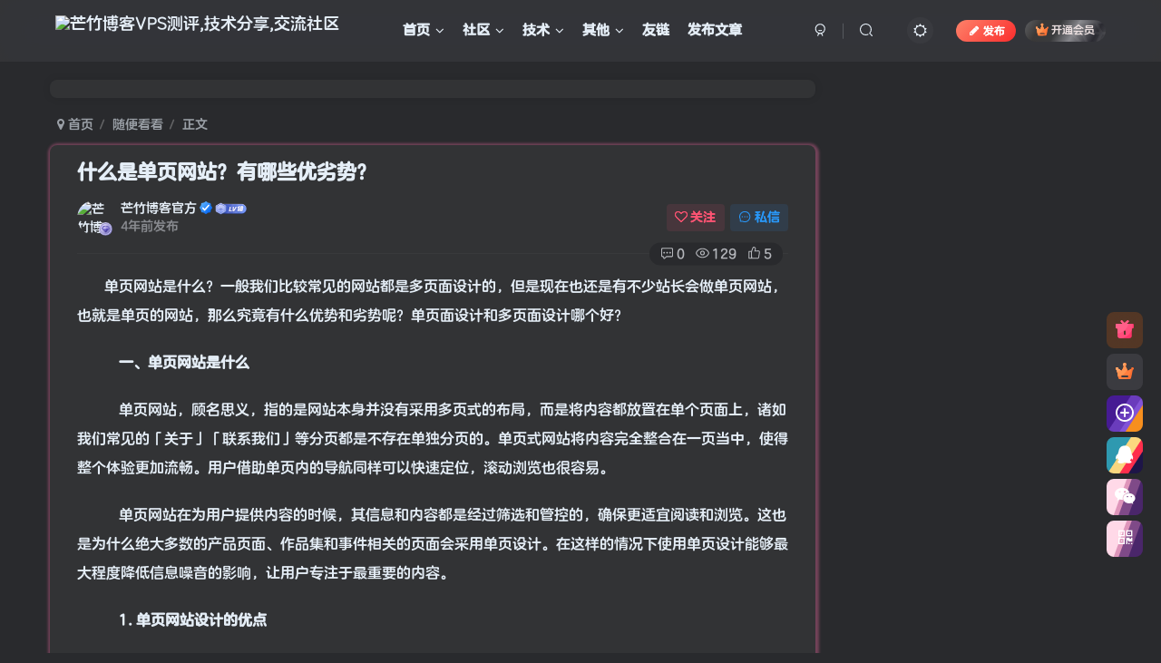

--- FILE ---
content_type: text/html; charset=UTF-8
request_url: https://blog.mangzhuyun.com/534.html
body_size: 26332
content:
<!DOCTYPE HTML>
<html lang="zh-Hans">
<head>
	<meta charset="UTF-8">
	<link rel="dns-prefetch" href="//apps.bdimg.com">
	<meta http-equiv="X-UA-Compatible" content="IE=edge,chrome=1">
	<meta name="viewport" content="width=device-width, initial-scale=1.0, user-scalable=0, minimum-scale=1.0, maximum-scale=0.0, viewport-fit=cover">
	<meta http-equiv="Cache-Control" content="no-transform" />
	<meta http-equiv="Cache-Control" content="no-siteapp" />
	<meta name='robots' content='max-image-preview:large' />
<title>什么是单页网站？有哪些优劣势？-芒竹博客</title><meta name="keywords" content="什么是单页网站？,有哪些优劣势？,随便看看">
<meta name="description" content="单页网站是什么？一般我们比较常见的网站都是多页面设计的，但是现在也还是有不少站长会做单页网站，也就是单页的网站，那么究竟有什么优势和劣势呢？单页面设计和多页面设计哪个好？    一、单页网站是什么    单页网站，顾名思义，指的是网站本身并没有采用多页式的布局，而是将内容都放置在单个页面上，诸如我们常见的「关于」「联系我们」等分页都是不存在单独分页的。单页式网站将内容完全整合在一页当中，使得整个体">
<link rel="canonical" href="https://blog.mangzhuyun.com/534.html" /><link rel='dns-prefetch' href='//cdn.staticfile.org' />
<link rel='stylesheet' id='wp-block-library-css' href='https://blog.mangzhuyun.com/wp-includes/css/dist/block-library/style.min.css?ver=6.4.7' type='text/css' media='all' />
<style id='classic-theme-styles-inline-css' type='text/css'>
/*! This file is auto-generated */
.wp-block-button__link{color:#fff;background-color:#32373c;border-radius:9999px;box-shadow:none;text-decoration:none;padding:calc(.667em + 2px) calc(1.333em + 2px);font-size:1.125em}.wp-block-file__button{background:#32373c;color:#fff;text-decoration:none}
</style>
<style id='global-styles-inline-css' type='text/css'>
body{--wp--preset--color--black: #000000;--wp--preset--color--cyan-bluish-gray: #abb8c3;--wp--preset--color--white: #ffffff;--wp--preset--color--pale-pink: #f78da7;--wp--preset--color--vivid-red: #cf2e2e;--wp--preset--color--luminous-vivid-orange: #ff6900;--wp--preset--color--luminous-vivid-amber: #fcb900;--wp--preset--color--light-green-cyan: #7bdcb5;--wp--preset--color--vivid-green-cyan: #00d084;--wp--preset--color--pale-cyan-blue: #8ed1fc;--wp--preset--color--vivid-cyan-blue: #0693e3;--wp--preset--color--vivid-purple: #9b51e0;--wp--preset--gradient--vivid-cyan-blue-to-vivid-purple: linear-gradient(135deg,rgba(6,147,227,1) 0%,rgb(155,81,224) 100%);--wp--preset--gradient--light-green-cyan-to-vivid-green-cyan: linear-gradient(135deg,rgb(122,220,180) 0%,rgb(0,208,130) 100%);--wp--preset--gradient--luminous-vivid-amber-to-luminous-vivid-orange: linear-gradient(135deg,rgba(252,185,0,1) 0%,rgba(255,105,0,1) 100%);--wp--preset--gradient--luminous-vivid-orange-to-vivid-red: linear-gradient(135deg,rgba(255,105,0,1) 0%,rgb(207,46,46) 100%);--wp--preset--gradient--very-light-gray-to-cyan-bluish-gray: linear-gradient(135deg,rgb(238,238,238) 0%,rgb(169,184,195) 100%);--wp--preset--gradient--cool-to-warm-spectrum: linear-gradient(135deg,rgb(74,234,220) 0%,rgb(151,120,209) 20%,rgb(207,42,186) 40%,rgb(238,44,130) 60%,rgb(251,105,98) 80%,rgb(254,248,76) 100%);--wp--preset--gradient--blush-light-purple: linear-gradient(135deg,rgb(255,206,236) 0%,rgb(152,150,240) 100%);--wp--preset--gradient--blush-bordeaux: linear-gradient(135deg,rgb(254,205,165) 0%,rgb(254,45,45) 50%,rgb(107,0,62) 100%);--wp--preset--gradient--luminous-dusk: linear-gradient(135deg,rgb(255,203,112) 0%,rgb(199,81,192) 50%,rgb(65,88,208) 100%);--wp--preset--gradient--pale-ocean: linear-gradient(135deg,rgb(255,245,203) 0%,rgb(182,227,212) 50%,rgb(51,167,181) 100%);--wp--preset--gradient--electric-grass: linear-gradient(135deg,rgb(202,248,128) 0%,rgb(113,206,126) 100%);--wp--preset--gradient--midnight: linear-gradient(135deg,rgb(2,3,129) 0%,rgb(40,116,252) 100%);--wp--preset--font-size--small: 13px;--wp--preset--font-size--medium: 20px;--wp--preset--font-size--large: 36px;--wp--preset--font-size--x-large: 42px;--wp--preset--spacing--20: 0.44rem;--wp--preset--spacing--30: 0.67rem;--wp--preset--spacing--40: 1rem;--wp--preset--spacing--50: 1.5rem;--wp--preset--spacing--60: 2.25rem;--wp--preset--spacing--70: 3.38rem;--wp--preset--spacing--80: 5.06rem;--wp--preset--shadow--natural: 6px 6px 9px rgba(0, 0, 0, 0.2);--wp--preset--shadow--deep: 12px 12px 50px rgba(0, 0, 0, 0.4);--wp--preset--shadow--sharp: 6px 6px 0px rgba(0, 0, 0, 0.2);--wp--preset--shadow--outlined: 6px 6px 0px -3px rgba(255, 255, 255, 1), 6px 6px rgba(0, 0, 0, 1);--wp--preset--shadow--crisp: 6px 6px 0px rgba(0, 0, 0, 1);}:where(.is-layout-flex){gap: 0.5em;}:where(.is-layout-grid){gap: 0.5em;}body .is-layout-flow > .alignleft{float: left;margin-inline-start: 0;margin-inline-end: 2em;}body .is-layout-flow > .alignright{float: right;margin-inline-start: 2em;margin-inline-end: 0;}body .is-layout-flow > .aligncenter{margin-left: auto !important;margin-right: auto !important;}body .is-layout-constrained > .alignleft{float: left;margin-inline-start: 0;margin-inline-end: 2em;}body .is-layout-constrained > .alignright{float: right;margin-inline-start: 2em;margin-inline-end: 0;}body .is-layout-constrained > .aligncenter{margin-left: auto !important;margin-right: auto !important;}body .is-layout-constrained > :where(:not(.alignleft):not(.alignright):not(.alignfull)){max-width: var(--wp--style--global--content-size);margin-left: auto !important;margin-right: auto !important;}body .is-layout-constrained > .alignwide{max-width: var(--wp--style--global--wide-size);}body .is-layout-flex{display: flex;}body .is-layout-flex{flex-wrap: wrap;align-items: center;}body .is-layout-flex > *{margin: 0;}body .is-layout-grid{display: grid;}body .is-layout-grid > *{margin: 0;}:where(.wp-block-columns.is-layout-flex){gap: 2em;}:where(.wp-block-columns.is-layout-grid){gap: 2em;}:where(.wp-block-post-template.is-layout-flex){gap: 1.25em;}:where(.wp-block-post-template.is-layout-grid){gap: 1.25em;}.has-black-color{color: var(--wp--preset--color--black) !important;}.has-cyan-bluish-gray-color{color: var(--wp--preset--color--cyan-bluish-gray) !important;}.has-white-color{color: var(--wp--preset--color--white) !important;}.has-pale-pink-color{color: var(--wp--preset--color--pale-pink) !important;}.has-vivid-red-color{color: var(--wp--preset--color--vivid-red) !important;}.has-luminous-vivid-orange-color{color: var(--wp--preset--color--luminous-vivid-orange) !important;}.has-luminous-vivid-amber-color{color: var(--wp--preset--color--luminous-vivid-amber) !important;}.has-light-green-cyan-color{color: var(--wp--preset--color--light-green-cyan) !important;}.has-vivid-green-cyan-color{color: var(--wp--preset--color--vivid-green-cyan) !important;}.has-pale-cyan-blue-color{color: var(--wp--preset--color--pale-cyan-blue) !important;}.has-vivid-cyan-blue-color{color: var(--wp--preset--color--vivid-cyan-blue) !important;}.has-vivid-purple-color{color: var(--wp--preset--color--vivid-purple) !important;}.has-black-background-color{background-color: var(--wp--preset--color--black) !important;}.has-cyan-bluish-gray-background-color{background-color: var(--wp--preset--color--cyan-bluish-gray) !important;}.has-white-background-color{background-color: var(--wp--preset--color--white) !important;}.has-pale-pink-background-color{background-color: var(--wp--preset--color--pale-pink) !important;}.has-vivid-red-background-color{background-color: var(--wp--preset--color--vivid-red) !important;}.has-luminous-vivid-orange-background-color{background-color: var(--wp--preset--color--luminous-vivid-orange) !important;}.has-luminous-vivid-amber-background-color{background-color: var(--wp--preset--color--luminous-vivid-amber) !important;}.has-light-green-cyan-background-color{background-color: var(--wp--preset--color--light-green-cyan) !important;}.has-vivid-green-cyan-background-color{background-color: var(--wp--preset--color--vivid-green-cyan) !important;}.has-pale-cyan-blue-background-color{background-color: var(--wp--preset--color--pale-cyan-blue) !important;}.has-vivid-cyan-blue-background-color{background-color: var(--wp--preset--color--vivid-cyan-blue) !important;}.has-vivid-purple-background-color{background-color: var(--wp--preset--color--vivid-purple) !important;}.has-black-border-color{border-color: var(--wp--preset--color--black) !important;}.has-cyan-bluish-gray-border-color{border-color: var(--wp--preset--color--cyan-bluish-gray) !important;}.has-white-border-color{border-color: var(--wp--preset--color--white) !important;}.has-pale-pink-border-color{border-color: var(--wp--preset--color--pale-pink) !important;}.has-vivid-red-border-color{border-color: var(--wp--preset--color--vivid-red) !important;}.has-luminous-vivid-orange-border-color{border-color: var(--wp--preset--color--luminous-vivid-orange) !important;}.has-luminous-vivid-amber-border-color{border-color: var(--wp--preset--color--luminous-vivid-amber) !important;}.has-light-green-cyan-border-color{border-color: var(--wp--preset--color--light-green-cyan) !important;}.has-vivid-green-cyan-border-color{border-color: var(--wp--preset--color--vivid-green-cyan) !important;}.has-pale-cyan-blue-border-color{border-color: var(--wp--preset--color--pale-cyan-blue) !important;}.has-vivid-cyan-blue-border-color{border-color: var(--wp--preset--color--vivid-cyan-blue) !important;}.has-vivid-purple-border-color{border-color: var(--wp--preset--color--vivid-purple) !important;}.has-vivid-cyan-blue-to-vivid-purple-gradient-background{background: var(--wp--preset--gradient--vivid-cyan-blue-to-vivid-purple) !important;}.has-light-green-cyan-to-vivid-green-cyan-gradient-background{background: var(--wp--preset--gradient--light-green-cyan-to-vivid-green-cyan) !important;}.has-luminous-vivid-amber-to-luminous-vivid-orange-gradient-background{background: var(--wp--preset--gradient--luminous-vivid-amber-to-luminous-vivid-orange) !important;}.has-luminous-vivid-orange-to-vivid-red-gradient-background{background: var(--wp--preset--gradient--luminous-vivid-orange-to-vivid-red) !important;}.has-very-light-gray-to-cyan-bluish-gray-gradient-background{background: var(--wp--preset--gradient--very-light-gray-to-cyan-bluish-gray) !important;}.has-cool-to-warm-spectrum-gradient-background{background: var(--wp--preset--gradient--cool-to-warm-spectrum) !important;}.has-blush-light-purple-gradient-background{background: var(--wp--preset--gradient--blush-light-purple) !important;}.has-blush-bordeaux-gradient-background{background: var(--wp--preset--gradient--blush-bordeaux) !important;}.has-luminous-dusk-gradient-background{background: var(--wp--preset--gradient--luminous-dusk) !important;}.has-pale-ocean-gradient-background{background: var(--wp--preset--gradient--pale-ocean) !important;}.has-electric-grass-gradient-background{background: var(--wp--preset--gradient--electric-grass) !important;}.has-midnight-gradient-background{background: var(--wp--preset--gradient--midnight) !important;}.has-small-font-size{font-size: var(--wp--preset--font-size--small) !important;}.has-medium-font-size{font-size: var(--wp--preset--font-size--medium) !important;}.has-large-font-size{font-size: var(--wp--preset--font-size--large) !important;}.has-x-large-font-size{font-size: var(--wp--preset--font-size--x-large) !important;}
.wp-block-navigation a:where(:not(.wp-element-button)){color: inherit;}
:where(.wp-block-post-template.is-layout-flex){gap: 1.25em;}:where(.wp-block-post-template.is-layout-grid){gap: 1.25em;}
:where(.wp-block-columns.is-layout-flex){gap: 2em;}:where(.wp-block-columns.is-layout-grid){gap: 2em;}
.wp-block-pullquote{font-size: 1.5em;line-height: 1.6;}
</style>
<link rel='stylesheet' id='_bootstrap-css' href='//cdn.staticfile.org/twitter-bootstrap/3.4.1/css/bootstrap.min.css?ver=6.4.1' type='text/css' media='all' />
<link rel='stylesheet' id='_fontawesome-css' href='//cdn.staticfile.org/font-awesome/4.7.0/css/font-awesome.min.css?ver=6.4.1' type='text/css' media='all' />
<link rel='stylesheet' id='_main-css' href='https://blog.mangzhuyun.com/wp-content/themes/zibll/css/main.min.css?ver=6.4.1' type='text/css' media='all' />
<link rel='stylesheet' id='_forums-css' href='https://blog.mangzhuyun.com/wp-content/themes/zibll/inc/functions/bbs/assets/css/main.min.css?ver=6.4.1' type='text/css' media='all' />
<script type="text/javascript" src="//cdn.staticfile.org/jquery/1.9.1/jquery.min.js?ver=6.4.1" id="jquery-js"></script>
<script charset="UTF-8" id="LA_COLLECT" src="//sdk.51.la/js-sdk-pro.min.js"></script>
                <script>LA.init({id: "JqxbVbYR88bnjD54",ck: "JqxbVbYR88bnjD54",autoTrack: true,hashMode: true})</script><link rel='shortcut icon' href='https://mangzhublog-1306672723.cos.ap-nanjing.myqcloud.com/2023/01/ae5325966b00.png'><link rel='icon' href='https://mangzhublog-1306672723.cos.ap-nanjing.myqcloud.com/2023/01/ae5325966b00.png'><link rel='apple-touch-icon-precomposed' href='https://mangzhublog-1306672723.cos.ap-nanjing.myqcloud.com/2023/01/beb6ff267b94.png'><meta name='msapplication-TileImage' content='https://mangzhublog-1306672723.cos.ap-nanjing.myqcloud.com/2023/01/beb6ff267b94.png'><style>:root{--theme-color:#ff0000;--focus-shadow-color:rgba(255,0,0,.4);--focus-color-opacity1:rgba(255,0,0,.1);--posts-list-scale:100%;--mian-max-width:1200px;}.article-content p{text-indent:30px}/*全站字体美化开始*/
 @font-face{
     font-family: 'moe';
     src: url('https://cdn.jsdelivr.net/gh/muwenhuan/Coolimg/fzlty.ttf');
     src: url('https://cdn.jsdelivr.net/gh/muwenhuan/Coolimg/fzlty.otf');
     src: url('https://cdn.jsdelivr.net/gh/muwenhuan/Coolimg/fzlty.dfont');
     src: url('https://cdn.jsdelivr.net/gh/muwenhuan/Coolimg/fzlty.eot');
     src: url('https://cdn.jsdelivr.net/gh/muwenhuan/Coolimg/fzlty.svg');
     src: url('https://cdn.jsdelivr.net/gh/muwenhuan/Coolimg/fzlty.woff');
     src: url('https://cdn.jsdelivr.net/gh/muwenhuan/Coolimg/fzlty.woff2');
}
 body{
     font-family:'moe';
}
 .enlighter-default .enlighter{
    max-height:400px;
    overflow-y:auto !important;
}
.lazyloading:not(.swiper-lazy-loaded){
    opacity: 0;
}
@media (max-width:640px) {
     .meta-right .meta-view{
         display: unset !important;
    }
}
/** 鼠标样式 开始**/
/** 普通指针样式**/
 body {cursor: url(https://cdn.37.liuliwl.cn/normal.cur), default;
}
/** 输入框指针样式**/
 textarea,input {cursor: url(https://cdn.37.liuliwl.cn/texto.cur), default;
}
/** 链接指针样式**/
a:hover{cursor:url(https://cdn.37.liuliwl.cn/Alternative.cur), pointer;
}
/** button指针样式**/
option,select,button{cursor:url(https://cdn.37.liuliwl.cn/links.cur), pointer;
}
/** 鼠标样式 结束**/
/*字体抖动*/
.avatar-name{
  animation: glitch 3s steps(100) infinite;
  color: #151515;
  font-size: 1.2em;
  text-align: center;
  text-transform: uppercase;
}

@keyframes glitch { 
  0% { text-shadow: 3px 0 0 red, -3px 0 0 #0c33f5; filter: blur(0);}
  1% { text-shadow: 3px 0 0 red, -3px 0 0 #0c33f5; filter: blur(0);}
  2% { text-shadow: 3px 0 0 red, -3px 0 0 #0c33f5; filter: blur(0);}
  3% { text-shadow: 3px 0 0 red, -3px 0 0 #0c33f5; filter: blur(0);}
  4% { text-shadow: 3px 0 0 red, -3px 0 0 #0c33f5; filter: blur(0);}
  5% { text-shadow: -3px 0 0 red, 3px 0 0 #0c33f5; filter: blur(0);}
  6% { text-shadow: -3px 0 0 red, 3px 0 0 #0c33f5; filter: blur(0);}
  7% { text-shadow: -3px 0 0 red, 3px 0 0 #0c33f5; filter: blur(0);}
  8% { text-shadow: -3px 0 0 red, 3px 0 0 #0c33f5; filter: blur(0);}
  9% { text-shadow: -3px 0 0 red, 3px 0 0 #0c33f5; filter: blur(0);}
  10% { text-shadow: -3px 0 0 red, 3px 0 0 #0c33f5; filter: blur(0);}
  11% { text-shadow: 1px 0 0 red, -1px 0 0 lime; filter: blur(0.5px);}
  12% { text-shadow: 1px 0 0 red, -1px 0 0 lime; filter: blur(0.5px);}
  13% { text-shadow: 1px 0 0 red, -1px 0 0 lime; filter: blur(0.5px);}
  14% { text-shadow: 1px 0 0 red, -1px 0 0 lime; filter: blur(0);}
  15% { text-shadow: 1px 0 0 red, -1px 0 0 lime; filter: blur(0);}
  16% { text-shadow: -3px 0 0 red, 3px 0 0 lime; filter: blur(0);}
  17% { text-shadow: -3px 0 0 red, 3px 0 0 lime; filter: blur(0);}
  18% { text-shadow: -3px 0 0 red, 3px 0 0 lime; filter: blur(0);}
  19% { text-shadow: -3px 0 0 red, 3px 0 0 lime; filter: blur(0);}
  20% { text-shadow: -3px 0 0 red, 3px 0 0 lime; filter: blur(0);}
  21% { text-shadow: 0.8px 0 0 #0c33f5, -0.8px 0 0 lime; filter: blur(0);}
  22% { text-shadow: 0.8px 0 0 #0c33f5, -0.8px 0 0 lime; filter: blur(0);}
  23% { text-shadow: 0.8px 0 0 #0c33f5, -0.8px 0 0 lime; filter: blur(0);}
  24% { text-shadow: 0.8px 0 0 #0c33f5, -0.8px 0 0 lime; filter: blur(0);}
  25% { text-shadow: 0.8px 0 0 #0c33f5, -0.8px 0 0 lime; filter: blur(0);}
  26% { text-shadow: 0.8px 0 0 #0c33f5, -0.8px 0 0 lime; filter: blur(0.5px);}
  27% { text-shadow: 0.8px 0 0 #0c33f5, -0.8px 0 0 lime; filter: blur(0.5px);}
  28% { text-shadow: 0.8px 0 0 #0c33f5, -0.8px 0 0 lime; filter: blur(0);}
  29% { text-shadow: 0.8px 0 0 #0c33f5, -0.8px 0 0 lime; filter: blur(0);}
  30% { text-shadow: 0.8px 0 0 #0c33f5, -0.8px 0 0 lime; filter: blur(0);}
  31% { text-shadow: -3px 0 0 #0c33f5, 3px 0 0 lime; filter: blur(0);}
  32% { text-shadow: -3px 0 0 #0c33f5, 3px 0 0 lime; filter: blur(0);}
  33% { text-shadow: -3px 0 0 #0c33f5, 3px 0 0 lime; filter: blur(0);}
  34% { text-shadow: -3px 0 0 #0c33f5, 3px 0 0 lime; filter: blur(0);}
  35% { text-shadow: -3px 0 0 #0c33f5, 3px 0 0 lime; filter: blur(0.5px);}
  36% { text-shadow: -3px 0 0 #0c33f5, 3px 0 0 lime; filter: blur(0.5px);}
  37% { text-shadow: -3px 0 0 #0c33f5, 3px 0 0 lime; filter: blur(0.5px);}
  38% { text-shadow: -3px 0 0 #0c33f5, 3px 0 0 lime; filter: blur(0);}
  39% { text-shadow: -3px 0 0 #0c33f5, 3px 0 0 lime; filter: blur(0);}
  40% { text-shadow: -3px 0 0 #0c33f5, 3px 0 0 lime; filter: blur(0);}
  41% { text-shadow: 45px 0 0 #0c33f5, -45px 0 0 lime; filter: blur(0);}
  42% { text-shadow: 0 0 0 #0c33f5, 0 0 0 lime; filter: blur(0);}
  43% { text-shadow: 1px 0 0 red, -1px 0 0 lime; filter: blur(0);}
  44% { text-shadow: 1px 0 0 red, -1px 0 0 lime; filter: blur(0);}
  45% { text-shadow: 1px 0 0 red, -1px 0 0 lime; filter: blur(0);}
  46% { text-shadow: 1px 0 0 red, -1px 0 0 lime; filter: blur(0.5px);}
  47% { text-shadow: -3px 0 0 red, 3px 0 0 lime; filter: blur(0.5px);}
  48% { text-shadow: -3px 0 0 red, 3px 0 0 lime; filter: blur(0);}
  49% { text-shadow: -3px 0 0 red, 3px 0 0 lime; filter: blur(0);}
  50% { text-shadow: -3px 0 0 red, 3px 0 0 lime; filter: blur(0);}
  51% { text-shadow: 3px 0 0 red, -3px 0 0 #0c33f5; filter: blur(0);}
  52% { text-shadow: 3px 0 0 red, -3px 0 0 #0c33f5; filter: blur(0);}
  53% { text-shadow: 3px 0 0 red, -3px 0 0 #0c33f5; filter: blur(0);}
  54% { text-shadow: 3px 0 0 red, -3px 0 0 #0c33f5; filter: blur(0);}
  55% { text-shadow: 3px 0 0 red, -3px 0 0 #0c33f5; filter: blur(0.5px);}
  56% { text-shadow: -3px 0 0 red, 3px 0 0 #0c33f5; filter: blur(0.5px);}
  57% { text-shadow: -3px 0 0 red, 3px 0 0 #0c33f5; filter: blur(0.5px);}
  58% { text-shadow: -3px 0 0 red, 3px 0 0 #0c33f5; filter: blur(0);}
  59% { text-shadow: -3px 0 0 red, 3px 0 0 #0c33f5; filter: blur(0);}
  60% { text-shadow: -3px 0 0 red, 3px 0 0 #0c33f5; filter: blur(0);}
  61% { text-shadow: 30px 0 0 red, -30px 0 0 lime; filter: blur(0);}
  62% { text-shadow: 0 0 0 red, 0 0 0 lime; filter: blur(0);}
  63% { text-shadow: 1px 0 0 red, -1px 0 0 #0c33f5; filter: blur(0);}
  64% { text-shadow: 1px 0 0 red, -1px 0 0 #0c33f5; filter: blur(0);}
  65% { text-shadow: 1px 0 0 red, -1px 0 0 #0c33f5; filter: blur(0);}
  66% { text-shadow: 1px 0 0 red, -1px 0 0 #0c33f5; filter: blur(0.5px);}
  67% { text-shadow: -3px 0 0 red, 3px 0 0 #0c33f5; filter: blur(0.5px);}
  68% { text-shadow: -3px 0 0 red, 3px 0 0 #0c33f5; filter: blur(0);}
  69% { text-shadow: -3px 0 0 red, 3px 0 0 #0c33f5; filter: blur(0);}
  70% { text-shadow: -3px 0 0 red, 3px 0 0 #0c33f5; filter: blur(0);}
  71% { text-shadow: 50px 0 0 red, -50px 0 0 #0c33f5; filter: blur(0);}
  72% { text-shadow: 0 0 0 red, 0 0 0 #0c33f5; filter: blur(0);}
  73% { text-shadow: 3px 0 0 red, -3px 0 0 #0c33f5; filter: blur(0);}
  74% { text-shadow: 3px 0 0 red, -3px 0 0 #0c33f5; filter: blur(0);}
  75% { text-shadow: 3px 0 0 red, -3px 0 0 #0c33f5; filter: blur(0);}
  76% { text-shadow: 3px 0 0 red, -3px 0 0 #0c33f5; filter: blur(0);}
  77% { text-shadow: -3px 0 0 red, 3px 0 0 #0c33f5; filter: blur(0);}
  78% { text-shadow: -3px 0 0 red, 3px 0 0 #0c33f5; filter: blur(0);}
  79% { text-shadow: -3px 0 0 red, 3px 0 0 #0c33f5; filter: blur(0);}
  80% { text-shadow: -3px 0 0 red, 3px 0 0 #0c33f5; filter: blur(0);}
  81% { text-shadow: 1px 0 0 red, -1px 0 0 lime; filter: blur(0);}
  82% { text-shadow: 1px 0 0 red, -1px 0 0 lime; filter: blur(0);}
  83% { text-shadow: 1px 0 0 red, -1px 0 0 lime; filter: blur(0.5px);}
  84% { text-shadow: 1px 0 0 red, -1px 0 0 lime; filter: blur(0.5px);}
  85% { text-shadow: 1px 0 0 red, -1px 0 0 lime; filter: blur(0.5px);}
  86% { text-shadow: -3px 0 0 red, 3px 0 0 lime; filter: blur(0.5px);}
  87% { text-shadow: -3px 0 0 red, 3px 0 0 lime; filter: blur(0.5px);}
  88% { text-shadow: -3px 0 0 red, 3px 0 0 lime; filter: blur(0);}
  89% { text-shadow: -3px 0 0 red, 3px 0 0 lime; filter: blur(0);}
  90% { text-shadow: -3px 0 0 red, 3px 0 0 lime; filter: blur(0);}
  91% { text-shadow: 60px 0 0 lime, -60px 0 0 #0c33f5; filter: blur(0);}
  92% { text-shadow: 0 0 0 lime, 0 0 0 #0c33f5; filter: blur(0);}
  92% { text-shadow: 0.8px 0 0 #0c33f5, -0.8px 0 0 lime; filter: blur(0);}
  93% { text-shadow: 0.8px 0 0 #0c33f5, -0.8px 0 0 lime; filter: blur(0);}
  94% { text-shadow: 0.8px 0 0 #0c33f5, -0.8px 0 0 lime; filter: blur(0);}
  95% { text-shadow: 0.8px 0 0 #0c33f5, -0.8px 0 0 lime; filter: blur(0);}
  96% { text-shadow: -3px 0 0 #0c33f5, 3px 0 0 lime; filter: blur(0);}
  97% { text-shadow: -3px 0 0 #0c33f5, 3px 0 0 lime; filter: blur(0);}
  98% { text-shadow: -3px 0 0 #0c33f5, 3px 0 0 lime; filter: blur(0);}
  99% { text-shadow: -3px 0 0 #0c33f5, 3px 0 0 lime; filter: blur(0);}
  100% { text-shadow: -3px 0 0 #0c33f5, 3px 0 0 lime; filter: blur(0);} }
/*鼠标跟随特效*/
 .mouse-cursor {
     position: fixed;
     left: 0;
     top: 0;
     pointer-events: none;
     border-radius: 50%;
     -webkit-transform: translateZ(0);
     transform: translateZ(0);
     visibility: hidden 
}
 .cursor-inner {
     margin-left: -3px;
     margin-top: -3px;
     width: 6px;
     height: 6px;
     z-index: 10000001;
     background: var(--focus-color);
     -webkit-transition: width .3s ease-in-out,height .3s ease-in-out,margin .3s ease-in-out,opacity .3s ease-in-out;
     transition: width .3s ease-in-out,height .3s ease-in-out,margin .3s ease-in-out,opacity .3s ease-in-out 
}
 .cursor-inner.cursor-hover {
     margin-left: -18px;
     margin-top: -18px;
     width: 36px;
     height: 36px;
     background: var(--focus-color);
     opacity: .3 
}
 .cursor-outer {
     margin-left: -15px;
     margin-top: -15px;
     width: 30px;
     height: 30px;
     border: 2px solid var(--focus-color);
     -webkit-box-sizing: border-box;
     box-sizing: border-box;
     z-index: 10000000;
     opacity: .5;
     -webkit-transition: all .08s ease-out;
     transition: all .08s ease-out 
}
 .cursor-outer.cursor-hover {
     opacity: 0 
}
 .main-wrapper[data-magic-cursor=hide] .mouse-cursor {
     display: none;
     opacity: 0;
     visibility: hidden;
     position: absolute;
     z-index: -1111 
}
/*评论用户*/
 .auth-lr{
    margin-left: 5px;
    background-image: -webkit-linear-gradient(0deg,#9a9a9a 0%,#dcdcdc 100%);
    font-size: 10px;
    color: #fff;
    display: inline-block;
    border-radius: 2px;
    padding: 0 4px;
}
 .auth-user{
    margin-left: 5px;
    background-image: -webkit-linear-gradient(0deg,#3a8ee6 0%,#93c8ff 100%);
    font-size: 10px;
    color: #fff;
    display: inline-block;
    border-radius: 2px;
    padding: 0 4px;
}
 .auth-vip{
    margin-left: 5px;
    background-image: -webkit-linear-gradient(0deg,#ffd459 0%,red 180%);
    font-size: 10px;
    color: #fff;
    display: inline-block;
    border-radius: 2px;
    padding: 0 4px;
}
 .auth-svip{
    margin-left: 5px;
    background: linear-gradient(317deg, #4d4c4c 30%, #878787 70%, #5f5c5c 100%);
    font-size: 10px;
    color: #fff;
    display: inline-block;
    border-radius: 2px;
    padding: 0 4px;
}
 .auth-zz{
    margin-left: 5px;
    font-size: 10px;
    color: #fff;
    display: inline-block;
    border-radius: 2px;
    padding: 0 4px;
    vertical-align: baseline;
    background-image: -webkit-linear-gradient(0deg,#ff72f5 0%,#ffbdfa 100%);
    border: none;
}
/*LV等级*/
 .autlv{
    margin-left:2px;
    font-size:10px;
    color:#fff;
    display:inline-block;
    font-weight:400;
    border-radius:2px;
    padding:0 4px;
    letter-spacing:0px;
}
 .aut-6{
    background: #cc00ffb8;
}
.aut-5{
    background: #f64444;
}
.aut-4{
    background: #ff7a2c;
}
.aut-3{
    background: #ffce85;
}
.aut-2{
    background: #92ec65;
}
.aut-1{
    background: #a8d3ff;
}
.aut-0{
    background: #fcf;
}
/*评论背景图*/
 textarea#comment {
    background-color:transparent;
    background:linear-gradient(rgba(0, 0, 0, 0.05), rgba(0, 0, 0, 0.05)),url(https://imgsa.baidu.com/forum/pic/item/d439b6003af33a871f7e3f0e9b5c10385343b597.jpg) right 10px bottom 10px no-repeat;
    -moz-transition:ease-in-out 0.45s;
    -webkit-transition:ease-in-out 0.45s;
    -o-transition:ease-in-out 0.45s;
    -ms-transition:ease-in-out 0.45s;
    transition:ease-in-out 0.45s;
}
 textarea#comment:focus {
    background-position-y:789px;
    -moz-transition:ease-in-out 0.45s;
    -webkit-transition:ease-in-out 0.45s;
    -o-transition:ease-in-out 0.45s;
    -ms-transition:ease-in-out 0.45s;
    transition:ease-in-out 0.45s;
}
/*评论背景图*/
/*左边联系站长css*/
.contact-help{position: fixed; z-index: 101; left: 0; top: calc(50% - 30px); margin-top: -36px; width: 28px; height: 72px; transition: all .3s; font-size: 12px;background: var(--main-bg-color);border-radius: 0 5px 5px 0; padding: 8px 7px; line-height: 14px;}@media screen and (max-width: 768px){.contact-help{display:none;}}
/*过期文章提示样式*/
 .article-timeout{
    position:relative;
     border-radius: 8px;
     position: relative;
     margin-bottom: 25px;
     padding: 10px;
     background-color: var(--body-bg-color);
}
.enlighter-default .enlighter{
    max-height:400px;
    overflow-y:auto !important;
}
.posts-item .item-heading>a {
    font-weight: bold;
    color: unset;
}
@media (max-width:640px) {
     .meta-right .meta-like{
         display: unset !important;
    }
}
/*头像呼吸光环和鼠标悬停旋转放大*/
 .avatar{
    border-radius: 50%;
     animation: light 4s ease-in-out infinite;
     transition: 0.5s;
}
.avatar:hover{
    transform: scale(1.15) rotate(720deg);
}
@keyframes light{
    0%{
        box-shadow: 0 0 4px #f7ffcf;
    }
     25%{
        box-shadow: 0 0 16px #b7c7ff;
    }
     50%{
        box-shadow: 0 0 4px #46ffd1;
    }
     75%{
        box-shadow: 0 0 16px #ffe562;
    }
     100%{
        box-shadow: 0 0 4px #ffffff;
    }
}
 @media screen and (min-width: 980px){
    .tab-content .posts-item:not(article){
        transition: all 0.3s;
    }
    .tab-content .posts-item:not(article):hover{
        transform: translateY(-10px);
         box-shadow: 0 8px 10px rgb(24 147 175 / 20%);
    }
}
 .enlighter-default .enlighter{
    max-height:400px;
    overflow-y:auto !important;
}
.posts-item .item-heading>a {
    font-weight: bold;
    color: unset;
}
@media (max-width:640px) {
     .meta-right .meta-like{
         display: unset !important;
    }
}
 .posts-item.no_margin{
    margin:15px;
    box-shadow:none;
    border-radius:0
}
/*文章随机彩色标签开始*/
 .article-tags{
    margin-bottom: 10px
}
.article-tags a{
    padding: 4px 10px;
    background-color: #19B5FE;
    color: white;
    font-size: 12px;
    line-height: 16px;
    font-weight: 400;
    margin: 0 5px 5px 0;
    border-radius: 2px;
    display: inline-block
}
.article-tags a:nth-child(5n){
    background-color: #4A4A4A;
    color: #FFF
}
.article-tags a:nth-child(5n+1){
    background-color: #ff5e5c;
    color: #FFF
}
.article-tags a:nth-child(5n+2){
    background-color: #ffbb50;
    color: #FFF
}
.article-tags a:nth-child(5n+3){
    background-color: #1ac756;
    color: #FFF
}
.article-tags a:nth-child(5n+4){
    background-color: #19B5FE;
    color: #FFF
}
.article-tags a:hover{
    background-color: #1B1B1B;
    color: #FFF
}
/*文章随机彩色标签结束*/
/**彩色滚动条样式*/
 ::-webkit-scrollbar {
     width: 5px;
     height: 1px;
}
 ::-webkit-scrollbar-thumb {
     background-color: #12b7f5;
     background-image: -webkit-linear-gradient(45deg, rgba(255, 93, 143, 1) 25%, transparent 25%, transparent 50%, rgba(255, 93, 143, 1) 50%, rgba(255, 93, 143, 1) 75%, transparent 75%, transparent);
}
 ::-webkit-scrollbar-track {
     -webkit-box-shadow: inset 0 0 5px rgba(0,0,0,0.2);
     background: #f6f6f6;
}
/* logo扫光 */
 .navbar-brand{
    position:relative;
    overflow:hidden;
    margin: 0px 0 0 0px;
}
.navbar-brand:before{
    content:"";
     position: absolute;
     left: -665px;
     top: -460px;
     width: 200px;
     height: 15px;
     background-color: rgba(255,255,255,.5);
     -webkit-transform: rotate(-45deg);
     -moz-transform: rotate(-45deg);
     -ms-transform: rotate(-45deg);
     -o-transform: rotate(-45deg);
     transform: rotate(-45deg);
     -webkit-animation: searchLights 6s ease-in 0s infinite;
     -o-animation: searchLights 6s ease-in 0s infinite;
     animation: searchLights 6s ease-in 0s infinite;
}
@-moz-keyframes searchLights{
    50%{
        left: -100px;
         top: 0;
    }
     65%{
        left: 120px;
         top: 100px;
    }
}
@keyframes searchLights{
    40%{
        left: -100px;
         top: 0;
    }
     60%{
        left: 120px;
         top: 100px;
    }
     80%{
        left: -100px;
         top: 0px;
    }
}
/*导航栏字体加粗*/
 ul.nav {
    font-weight: 700;
}
/*底部可爱底线提示*/
 .lastpagenotice_noticewrap{
    color:hsla(0, 2.1%, 18.8%, 0.6);
}
.lastpagenotice_noticewrap img{
    height:73px;
     width:88px;
     margin:0 auto
}
.lastpagenotice_noticewrap .lastpagenotice_text{
    display:block;
     position:absolute;
     font-size:15px;
     line-height:20px;
     top:50%;
     -webkit-transform:translateY(-50%);
     -ms-transform:translateY(-50%);
     transform:translateY(-50%);
     left:-webkit-calc(50% + 60px);
     left:calc(50% + 60px)
}
.lastpagenotice_noticewrap .lastpagenotice_line{
    width:100%;
     height:1px;
     background-color:hsla(0,0%,100%,.05);
     position:absolute;
     bottom:0
}
.app_normal{
    text-align:center;
     position:relative
}
/*下载样式*/
 .download-article{
     padding: 0 10px;
}
 .download-demo{
     margin: 10px 0;
     border: 1px dashed red;
     border-radius: 5px;
}
 .download-wiui{
     padding: 5px;
     display: flex;
     justify-content: center;
     align-items: center;
}
 .download-sty{
     text-align: center;
     height: 100%;
}
 .download-sty p{
     font-size: 15px !important;
     text-align: center;
     margin: 0;
}
 .download-sty img{
     width: 140px;
     height: 100%;
}
 .download-theme-box{
     margin-bottom: 20px;
     display: inline-flex;
     flex-direction: row;
     align-items: center;
}
 .download-right{
     margin-left: 20px;
}
 .download-file-name{
     font-size: 20px;
}
/*文章随机彩色标签*/
 .article-tags{
    margin-bottom: 10px
}
.article-tags a{
    padding: 4px 10px;
    background-color: #19B5FE;
    color: white;
    font-size: 12px;
    line-height: 16px;
    font-weight: 400;
    margin: 0 5px 5px 0;
    border-radius: 2px;
    display: inline-block
}
.article-tags a:nth-child(5n){
    background-color: #4A4A4A;
    color: #FFF
}
.article-tags a:nth-child(5n+1){
    background-color: #ff5e5c;
    color: #FFF
}
.article-tags a:nth-child(5n+2){
    background-color: #ffbb50;
    color: #FFF
}
.article-tags a:nth-child(5n+3){
    background-color: #1ac756;
    color: #FFF
}
.article-tags a:nth-child(5n+4){
    background-color: #19B5FE;
    color: #FFF
}
.article-tags a:hover{
    background-color: #1B1B1B;
    color: #FFF
}
 .icon {
     width: 1em;
     height: 1em;
     vertical-align: -0.15em;
     fill: currentColor;
     overflow: hidden;
}
/*文章阴影*/
 .article{
    border-radius:var(--main-radius);
    box-shadow: 1px 1px 3px 3px rgba(255, 112, 173, 0.35);
     -moz-box-shadow: 1px 1px 3px 3px rgba(255, 112, 173, 0.35);
}
.article:hover{
    box-shadow: 1px 1px 5px 5px rgba(255, 112, 173, 0.35);
     -moz-box-shadow: 1px 1px 5px 5px rgba(255, 112, 173, 0.35);
}
/*首页文章列表悬停上浮*/
 @media screen and (min-width: 980px){
    .tab-content .posts-item:not(article){
        transition: all 0.3s;
    }
    .tab-content .posts-item:not(article):hover{
        transform: translateY(-10px);
         box-shadow: 0 8px 10px rgba(255, 112, 173, 0.35);
    }
}
/*文章内内容头图和文章图片悬停放大并将超出范围隐藏*/
 .wp-block-image{
    overflow: hidden;
}
.wp-block-image:not(.is-style-rounded) img{
    border-radius: var(--main-radius);
     transition: 0.5s;
}
.wp-block-image img:hover{
    transform: scale(1.05);
}
/*文章列表-悬停放大并将超出范围隐藏*/
 .posts-item.card .item-thumbnail{
    overflow: hidden;
    border-radius: var(--main-radius);
}
.posts-item.card .item-thumbnail img{
    border-radius: var(--main-radius);
     transition: 0.5s;
}
.posts-item.card .item-thumbnail img:hover{
    transform: scale(1.05);
}
 .posts-item .item-thumbnail{
    overflow: hidden;
    border-radius: var(--main-radius);
}
.posts-item .item-thumbnail img{
    border-radius: var(--main-radius);
     transition: 0.5s;
}
.posts-item .item-thumbnail img:hover{
    transform: scale(1.05);
}
 .posts-mini .item-thumbnail{
    overflow: hidden;
    border-radius: var(--main-radius);
}
.posts-mini .item-thumbnail img{
    border-radius: var(--main-radius);
     transition: 0.5s;
}
.posts-mini .item-thumbnail img:hover{
    transform: scale(1.05);
}
*/
/*幻灯片上一张、下一张按钮样式*/
 .swiper-button-next, .swiper-button-prev{
    height: 70px !important;
}
.swiper-button-prev{
    border-top-right-radius: 8px;
    border-bottom-right-radius: 8px;
}
.swiper-button-next{
    border-top-left-radius: 8px;
    border-bottom-left-radius: 8px;
}
/*首页下面更多*/
 .service-single span {
     display: block;
     margin-bottom: 20 px ;
     font-size: 42px;
     color: #6e4ff6;
     font-weight: normal;
}
 .service-single {
     text-align: center;
     margin-bottom: 30 px ;
}
/*首页底部美化*/
 .batcatwl {
     text-align: center;
     border: 3px solid green;
     text-shadow: 5px 5px 5px #FF0000;
}
/*文章分页*/
 .post-page-numbers{
    padding: 4px 10px;
    text-align:center;
    display: inline;
}
.post-nav-links{
    background:0;
    margin-left: -30px;
}
/*头像呼吸光环和鼠标悬停旋转放大*/
 .avatar{
    border-radius: 50%;
     animation: light 4s ease-in-out infinite;
     transition: 0.5s;
}
.avatar:hover{
    transform: scale(1.15) rotate(720deg);
}
/*进度条加载显示*/
 #percentageCounter{
    position:fixed;
     left:0;
     top:0;
     height:3px;
     z-index:99999;
     background-image:linear-gradient(to right, #eea2a2 0%, #bbc1bf 19%, #57c6e1 42%, #b49fda 79%, #7ac5d8 100%);
    border-radius:5px;
}
/*过期文章提示样式*/
 .article-timeout{
    position:relative;
     border-radius: 8px;
     position: relative;
     margin-bottom: 25px;
     padding: 10px;
     background-color: var(--body-bg-color);
}
/*悬浮按钮美化*/
 .float-right .service-qq{
    --this-color: #ffffff;
    --this-bg: linear-gradient(123deg, #2E99B0 0%, #2E99B0 40%, #FCD77F calc(40% + 1px), #FCD77F 60%, #FF2E4C calc(60% + 1px), #FF2E4C 75%, #1E1548 calc(75% + 1px), #1E1548 100%);
}
 .float-right .service-wechat{
    --this-color: #ffffff;
    --this-bg: linear-gradient(110deg, #FFD9E8 4%, #FFD9E8 40%, #DE95BA calc(40% + 1px), #DE95BA 50%, #7F4A88 calc(50% + 1px), #7F4A88 70%, #4A266A calc(70% + 1px), #4A266A 100%);
}
 .float-right .ontop{
    --this-color: #ffffff;
    --this-bg: linear-gradient(123deg, #461B93 0%, #461B93 40%, #6A3CBC calc(40% + 1px), #6A3CBC 60%, #8253D7 calc(60% + 1px), #8253D7 70%, #F78F1E calc(70% + 1px), #F78F1E 100%);
}
 .float-right .add-btn{
    --this-color: #fff;
    --this-bg: linear-gradient(123deg, #461B93 0%, #461B93 40%, #6A3CBC calc(40% + 1px), #6A3CBC 60%, #8253D7 calc(60% + 1px), #8253D7 70%, #F78F1E calc(70% + 1px), #F78F1E 100%);
}
 .float-right .toggle-theme{
    --this-color: #ffffff;
    --this-bg: linear-gradient(56deg, rgb(255, 180, 172) 0%, rgb(255, 180, 172) 40%, rgb(103, 145, 134) calc(40% + 1px), rgb(103, 145, 134) 50%, rgb(38, 78, 112) calc(50% + 1px), rgb(38, 78, 112) 70%, rgb(255, 235, 211) calc(70% + 1px), rgb(255, 235, 211) 100%);
}
 .float-right .admin-set-page{
    --this-color: #ffffff;
    --this-bg: linear-gradient(123deg, #2E99B0 0%, #2E99B0 40%, #FCD77F calc(40% + 1px), #FCD77F 60%, #FF2E4C calc(60% + 1px), #FF2E4C 75%, #1E1548 calc(75% + 1px), #1E1548 100%);
}
/*悬浮按钮美化*/
/*QQ按钮*/
 .float-right .service-qq{
    --this-color: #ffffff;
    --this-bg: linear-gradient(123deg, #2E99B0 0%, #2E99B0 40%, #FCD77F calc(40% + 1px), #FCD77F 60%, #FF2E4C calc(60% + 1px), #FF2E4C 75%, #1E1548 calc(75% + 1px), #1E1548 100%);
}
/** 隐藏内容公众号可见*/
 .post_hide_box, .secret-password{
    background: none repeat scroll 0 0 #efe;
    border-left: 5px solid #e74c3c;
    color: #555;
    padding: 10px 0 10px 10px;
    border-radius: 5px;
    margin-bottom: 15px;
    overflow:hidden;
     clear:both;
}
 .post_hide_box .post-secret{
    font-size: 18px;
     line-height:20px;
     color:#e74c3c;
     margin:5px;
}
 .post_hide_box form{
     margin:15px 0;
}
 .post_hide_box form span{
     font-size:18px;
     font-weight:700;
}
 .post_hide_box .erweima{
     margin-left:20px;
     margin-right:16px;
}
 .post_hide_box input[type=password]{
     color: #9ba1a8;
     padding: 6px;
     background-color: #f6f6f6;
     border: 1px solid #e4e6e8;
     font-size: 12px;
    -moz-transition: border .25s linear,color .25s linear,background-color .25s linear;
     -webkit-transition: border .25s linear,color .25s linear,background-color .25s linear;
     -o-transition: border .25s linear,color .25s linear,background-color .25s linear;
     transition: border .25s linear,color .25s linear,background-color .25s linear;
}
 .post_hide_box input[type=submit] {
     background: #F88C00;
     border: none;
     border: 2px solid;
    border-color: #F88C00;
     border-left: none;
     border-top: none;
     padding: 0px;
    width: 100px;
     height: 38px;
     color: #fff;
     outline: 0;
    border-radius: 0 0 2px 0;
     font-size: 16px;
}
 .post_hide_box .details span{
    color:#e74c3c;
}
 .post_hide_box .details span{
    color:#e74c3c;
}
 .gzhhide .gzhcode{
    position:absolute;
    width:100px;
    height:100px;
    right:20px;
    top:50%;
    margin-top:-50px
}
 .gzhhide{
    background:#fff;
    border-radius:10px;
    padding:20px;
    margin:15px 0;
    position:relative;
    box-shadow:0 0 20px #d0d0d0
}
 .gzhhide .gzhtitle{
    position:relative;
    font-size:17px;
    font-weight:700;
    color:#6c80a7;
    padding:6px 140px 0 40px;
    overflow:hidden;
    text-overflow:ellipsis;
    white-space:nowrap
}
 .gzhhide .gzhtitle .fa{
    position:absolute;
    left:0;
    font-size:35px;
    top:0
}
 .gzh-content{
    padding:20px 140px 15px 0;
    font-size:14px;
    color:#777
}
 .gzhbox{
    padding:0 140px 10px 0
}
 .gzhbox input{
     width:45%;
     border:none;
     color:#737373;
     font-size:13px;
     height:35px;
    line-height:35px;
    background:#f2f2f2;
    border-radius:4px;
     outline:none;
    float:left;
    padding:0 10px
}
 .gzhbox button{
    width:20%;
    margin-left:15%;
     border:none;
    background:#3b8cff;
    color:#fff;
    padding:5px 0;
    font-size:14px;
    border-radius:5px
}
 .gzhhide .gzhcode{
    position:absolute;
    width:100px;
    height:100px;
    right:20px;
    top:50%;
    margin-top:-50px
}
 .gzhbox{
    padding:0
}
.gzh-content{
    padding:20px 90px 15px 0
}
 .gzhhide .gzhcode{
    width:80px;
    height:80px
}
#vivideo{
    height:200px
}
 .gzhhide .gzhtitle i {
    font-style:normal;
}
/* 全局变灰 */
/* html{
     -webkit-filter: grayscale(100%);
     filter: grayscale(100%);
}
.enlighter-default .enlighter{
    max-height:400px;
    overflow-y:auto !important;
}
.posts-item .item-heading>a {
    font-weight: bold;
    color: unset;
}
.lazyloaded{
    --lazy-animation: lazy_scale;
}
@media (max-width:640px) {
     .meta-right .meta-view{
         display: unset !important;
    }
}
/* 
 *作者：消音
 *请本CSS代码放置子比主题设置->全局&功能->自定义CSS样式中即可
 */
.but-download .badg {
  position: relative;
  cursor:pointer;
}

.but-download .badg::after {
  position: absolute;
  content: " ";
  width: 0;
  height: 0;
  top: -11px;
  left: 50%;
  -webkit-transform: translateX(-50%);
     -moz-transform: translateX(-50%);
      -ms-transform: translateX(-50%);
       -o-transform: translateX(-50%);
          transform: translateX(-50%);
  border-top: 10px solid rgb(236, 235, 235);
  border-left: 5px solid transparent;
  border-right: 5px solid transparent;
  -webkit-transition: .3s;
  -o-transition: .3s;
  -moz-transition: .3s;
  transition: .3s;
  opacity: 0;
}

.but-download .badg::before {
  content: attr(data-before);
  position: absolute;
  width: 100px;
  height: 31px;
  top: -40px;
  left: 50%;
  -webkit-transform: translateX(-50%);
     -moz-transform: translateX(-50%);
      -ms-transform: translateX(-50%);
       -o-transform: translateX(-50%);
          transform: translateX(-50%);
  font-size: 14px;
  line-height: 31px;
  border-radius: 4px;
  color: #6c6a6a;
  background-color: rgb(236, 235, 235);
  text-align: center;
  -webkit-transition: .3s;
  -o-transition: .3s;
  -moz-transition: .3s;
  transition: .3s;
  opacity: 0;
}

.but-download .badg:hover::after,
.but-download .badg:hover::before {
  opacity: 1;
}
/*文章随机彩色标签开始*/
/*by：晓梦云Blog  www.yzfyd.cn*/
.article-tags{margin-bottom: 10px}.article-tags a{padding: 4px 10px;background-color: #19B5FE;color: white;font-size: 12px;line-height: 16px;font-weight: 400;margin: 0 5px 5px 0;border-radius: 2px;display: inline-block}.article-tags a:nth-child(5n){background-color: #4A4A4A;color: #FFF}.article-tags a:nth-child(5n+1){background-color: #ff5e5c;color: #FFF}.article-tags a:nth-child(5n+2){background-color: #ffbb50;color: #FFF}.article-tags a:nth-child(5n+3){background-color: #1ac756;color: #FFF}.article-tags a:nth-child(5n+4){background-color: #19B5FE;color: #FFF}.article-tags a:hover{background-color: #1B1B1B;color: #FFF}
/*by：晓梦云Blog  www.yzfyd.cn*/
/*文章随机彩色标签结束*/.enlighter-default .enlighter{max-height:400px;overflow-y:auto !important;}.posts-item .item-heading>a {font-weight: bold;color: unset;}.lazyloaded{--lazy-animation: lazy_fade;}@media (max-width:640px) {
		.meta-right .meta-like{
			display: unset !important;
		}
	}</style>
<!--HEADER_CODE_START-->
<script src="https://cdn.jsdelivr.net/npm/sweetalert2@8"></script>
<!--HEADER_CODE_END-->
<meta name='apple-mobile-web-app-title' content='芒竹博客'><!--[if IE]><script src="https://blog.mangzhuyun.com/wp-content/themes/zibll/js/libs/html5.min.js"></script><![endif]-->	</head>
<body class="post-template-default single single-post postid-534 single-format-standard dark-theme nav-fixed site-layout-2">
	<div class="qjl qj_loading" style="position: fixed;background:var(--main-bg-color);width: 100%;margin-top:-150px;height:300%;z-index: 99999999"><div style="position:fixed;top:0;left:0;bottom:0;right:0;display:flex;align-items:center;justify-content:center"></div></div>	    <header class="header header-layout-1">
        <nav class="navbar navbar-top center">
            <div class="container-fluid container-header">
                <div class="navbar-header">
			<div class="navbar-brand"><a class="navbar-logo" href="https://blog.mangzhuyun.com" title="芒竹博客VPS测评,技术分享,交流社区"><img src="https://mangzhublog-1306672723.cos.ap-nanjing.myqcloud.com/2023/01/beb6ff267b94.png" switch-src="https://mangzhublog-1306672723.cos.ap-nanjing.myqcloud.com/2023/01/beb6ff267b94.png" alt="芒竹博客VPS测评,技术分享,交流社区" >
			</a></div>
			<button type="button" data-toggle-class data-target=".mobile-navbar" class="navbar-toggle"><svg class="icon em12" aria-hidden="true" data-viewBox="0 0 1024 1024" viewBox="0 0 1024 1024"><use xlink:href="#icon-menu"></use></svg></button><a class="main-search-btn navbar-toggle" href="javascript:;"><svg class="icon" aria-hidden="true"><use xlink:href="#icon-search"></use></svg></a>
		</div>                <div class="collapse navbar-collapse">
                    <ul class="nav navbar-nav"><li id="menu-item-198" class="menu-item menu-item-type-custom menu-item-object-custom menu-item-home menu-item-has-children menu-item-198"><a href="https://blog.mangzhuyun.com/">首页</a>
<ul class="sub-menu">
	<li id="menu-item-11" class="menu-item menu-item-type-post_type menu-item-object-page menu-item-11"><a href="https://blog.mangzhuyun.com/newposts"><svg class="icon" aria-hidden="true"><use xlink:href="#icon-huojian"></use></svg>发布文章</a></li>
	<li id="menu-item-14" class="menu-item menu-item-type-custom menu-item-object-custom menu-item-14"><a href="https://www.mangzhuyun.cn/cart"><svg class="icon" aria-hidden="true"><use xlink:href="#icon-zihangche"></use></svg>芒竹云</a></li>
	<li id="menu-item-16" class="menu-item menu-item-type-custom menu-item-object-custom menu-item-16"><a href="https://www.mangzhuyun.cn"><svg class="icon" aria-hidden="true"><use xlink:href="#icon-kuaiting"></use></svg>按量计费</a></li>
</ul>
</li>
<li id="menu-item-199" class="menu-item menu-item-type-custom menu-item-object-custom menu-item-has-children menu-item-199"><a href="https://blog.mangzhuyun.com/forums">社区</a>
<ul class="sub-menu">
	<li id="menu-item-12" class="menu-item menu-item-type-post_type menu-item-object-page menu-item-12"><a href="https://blog.mangzhuyun.com/forums"><svg class="icon" aria-hidden="true"><use xlink:href="#icon-shafa"></use></svg>社区首页</a></li>
	<li id="menu-item-200" class="menu-item menu-item-type-custom menu-item-object-custom menu-item-200"><a href="https://blog.mangzhuyun.com/forum/23"><svg class="icon" aria-hidden="true"><use xlink:href="#icon-wenping"></use></svg>IDC交流</a></li>
</ul>
</li>
<li id="menu-item-201" class="menu-item menu-item-type-custom menu-item-object-custom menu-item-has-children menu-item-201"><a href="https://blog.mangzhuyun.com/%e6%8a%80%e6%9c%af%e5%88%86%e4%ba%ab">技术</a>
<ul class="sub-menu">
	<li id="menu-item-18" class="menu-item menu-item-type-taxonomy menu-item-object-category menu-item-18"><a href="https://blog.mangzhuyun.com/hostceping"><svg class="icon" aria-hidden="true"><use xlink:href="#icon-fangwu"></use></svg>主机测评</a></li>
	<li id="menu-item-19" class="menu-item menu-item-type-taxonomy menu-item-object-category menu-item-19"><a href="https://blog.mangzhuyun.com/jishufenxiang"><svg class="icon" aria-hidden="true"><use xlink:href="#icon-yongquan"></use></svg>技术分享</a></li>
	<li id="menu-item-370" class="menu-item menu-item-type-taxonomy menu-item-object-category menu-item-370"><a href="https://blog.mangzhuyun.com/jianzhanyuanma"><svg class="icon" aria-hidden="true"><use xlink:href="#icon-zhishengji"></use></svg>建站源码</a></li>
	<li id="menu-item-372" class="menu-item menu-item-type-taxonomy menu-item-object-category menu-item-372"><a href="https://blog.mangzhuyun.com/ruanjianfenxiang"><svg class="icon" aria-hidden="true"><use xlink:href="#icon-feiji"></use></svg>软件分享</a></li>
</ul>
</li>
<li id="menu-item-318" class="menu-item menu-item-type-custom menu-item-object-custom menu-item-home menu-item-has-children menu-item-318"><a href="https://blog.mangzhuyun.com/">其他</a>
<ul class="sub-menu">
	<li id="menu-item-20" class="menu-item menu-item-type-taxonomy menu-item-object-category menu-item-20"><a href="https://blog.mangzhuyun.com/huodongnews"><svg class="icon" aria-hidden="true"><use xlink:href="#icon-zhifeiji"></use></svg>活动优惠</a></li>
	<li id="menu-item-369" class="menu-item menu-item-type-taxonomy menu-item-object-category menu-item-369"><a href="https://blog.mangzhuyun.com/tpbz"><svg class="icon" aria-hidden="true"><use xlink:href="#icon-fengshan"></use></svg>图片壁纸</a></li>
	<li id="menu-item-371" class="menu-item menu-item-type-taxonomy menu-item-object-category menu-item-371"><a href="https://blog.mangzhuyun.com/xianbaonews"><svg class="icon" aria-hidden="true"><use xlink:href="#icon-naozhong"></use></svg>线报资讯</a></li>
</ul>
</li>
<li id="menu-item-203" class="menu-item menu-item-type-post_type menu-item-object-page menu-item-203"><a href="https://blog.mangzhuyun.com/%e5%8f%8b%e6%83%85%e9%93%be%e6%8e%a5">友链</a></li>
<li id="menu-item-1376" class="menu-item menu-item-type-post_type menu-item-object-page menu-item-1376"><a href="https://blog.mangzhuyun.com/newposts">发布文章</a></li>
</ul><div class="navbar-form navbar-right hide show-nav-but" style="margin-right:-20px;"><a data-toggle-class data-target=".nav.navbar-nav" href="javascript:;" class="but"><svg class="" aria-hidden="true" data-viewBox="0 0 1024 1024" viewBox="0 0 1024 1024"><use xlink:href="#icon-menu_2"></use></svg></a></div><div class="navbar-form navbar-right navbar-but"><span class="newadd-btns hover-show but nowave jb-red radius">
                    <i class="fa fa-fw fa-pencil"></i>发布
                    <div class="hover-show-con dropdown-menu drop-newadd"><a class="btn-newadd" href="https://blog.mangzhuyun.com/newposts"><icon class="jb-green"><i class="fa fa-pencil-square"></i></icon><text>发布文章</text></a><a class="signin-loader btn-newadd" href="javascript:;"><icon class="jb-pink"><svg class="icon" aria-hidden="true"><use xlink:href="#icon-topic"></use></svg></icon><text>创建话题</text></a><a class="signin-loader plate-add btn-newadd" href="javascript:;"><icon class="jb-yellow"><svg class="icon" aria-hidden="true"><use xlink:href="#icon-plate-fill"></use></svg></icon><text>创建板块</text></a><a class="btn-newadd" href="https://blog.mangzhuyun.com/posts-edit"><icon class="jb-blue"><svg class="icon" aria-hidden="true"><use xlink:href="#icon-posts"></use></svg></icon><text>发布帖子</text></a></div>
                </span><span class="hover-show inline-block"><a class="signin-loader but jb-red radius payvip-icon ml10" href="javascript:;"><svg class="em12 mr3" aria-hidden="true" data-viewBox="0 0 1024 1024" viewBox="0 0 1024 1024"><use xlink:href="#icon-vip_1"></use></svg>开通会员</a><div class="sub-menu hover-show-con sub-vip-card"><div class="vip-card pointer level-1 vip-theme1 signin-loader" vip-level="1">
    <div class="abs-center vip-baicon"><img  class="lazyload img-icon " src="https://blog.mangzhuyun.com/wp-content/themes/zibll/img/thumbnail-null.svg" data-src="https://blog.mangzhuyun.com/wp-content/themes/zibll/img/vip-1.svg" title="黄金会员" alt="黄金会员"></div><div class="vip-img abs-right"><img  class="lazyload img-icon " src="https://blog.mangzhuyun.com/wp-content/themes/zibll/img/thumbnail-null.svg" data-src="https://blog.mangzhuyun.com/wp-content/themes/zibll/img/vip-1.svg" title="黄金会员" alt="黄金会员"></div><div class="relative"><div class="vip-name mb10"><span class="mr6"><img  class="lazyload img-icon " src="https://blog.mangzhuyun.com/wp-content/themes/zibll/img/thumbnail-null.svg" data-src="https://blog.mangzhuyun.com/wp-content/themes/zibll/img/vip-1.svg" title="黄金会员" alt="黄金会员"></span>开通黄金会员</div><ul class="mb10 relative"><li>全站资源折扣购买</li>
<li>部分内容免费阅读</li>
<li>一对一技术指导</li>
<li>VIP用户专属QQ群</li></ul><a class="but jb-blue radius payvip-button" href="javascript:;">开通黄金会员</a></div>
    </div><div class="vip-card pointer level-2 vip-theme2 signin-loader" vip-level="2">
    <div class="abs-center vip-baicon"><img  class="lazyload img-icon " src="https://blog.mangzhuyun.com/wp-content/themes/zibll/img/thumbnail-null.svg" data-src="https://blog.mangzhuyun.com/wp-content/themes/zibll/img/vip-2.svg" title="钻石会员" alt="钻石会员"></div><div class="vip-img abs-right"><img  class="lazyload img-icon " src="https://blog.mangzhuyun.com/wp-content/themes/zibll/img/thumbnail-null.svg" data-src="https://blog.mangzhuyun.com/wp-content/themes/zibll/img/vip-2.svg" title="钻石会员" alt="钻石会员"></div><div class="relative"><div class="vip-name mb10"><span class="mr6"><img  class="lazyload img-icon " src="https://blog.mangzhuyun.com/wp-content/themes/zibll/img/thumbnail-null.svg" data-src="https://blog.mangzhuyun.com/wp-content/themes/zibll/img/vip-2.svg" title="钻石会员" alt="钻石会员"></span>开通钻石会员</div><ul class="mb10 relative"><li>全站资源折扣购买</li>
<li>部分内容免费阅读</li>
<li>一对一技术指导</li>
<li>VIP用户专属QQ群</li></ul><a class="but jb-blue radius payvip-button" href="javascript:;">开通钻石会员</a></div>
    </div></div></span></div><div class="navbar-form navbar-right"><a href="javascript:;" class="toggle-theme toggle-radius"><i class="fa fa-toggle-theme"></i></a></div><div class="navbar-form navbar-right">
					<ul class="list-inline splitters relative">
						<li><a href="javascript:;" class="btn signin-loader"><svg class="icon" aria-hidden="true" data-viewBox="50 0 924 924" viewBox="50 0 924 924"><use xlink:href="#icon-user"></use></svg></a>
							<ul class="sub-menu">
							<div class="padding-10"><div class="sub-user-box"><div class="text-center"><div><a class="em09 signin-loader but jb-red radius4 payvip-icon btn-block mt10" href="javascript:;"><svg class="em12 mr10" aria-hidden="true" data-viewBox="0 0 1024 1024" viewBox="0 0 1024 1024"><use xlink:href="#icon-vip_1"></use></svg>开通会员 尊享会员权益</a></div><div class="flex jsa header-user-href"><a href="javascript:;" class="signin-loader"><div class="badg mb6 toggle-radius c-blue"><svg class="icon" aria-hidden="true" data-viewBox="50 0 924 924" viewBox="50 0 924 924"><use xlink:href="#icon-user"></use></svg></div><div class="c-blue">登录</div></a><a href="javascript:;" class="signup-loader"><div class="badg mb6 toggle-radius c-green"><svg class="icon" aria-hidden="true"><use xlink:href="#icon-signup"></use></svg></div><div class="c-green">注册</div></a><a target="_blank" href="https://blog.mangzhuyun.com/user-sign?tab=resetpassword&redirect_to=https://blog.mangzhuyun.com/534.html"><div class="badg mb6 toggle-radius c-purple"><svg class="icon" aria-hidden="true"><use xlink:href="#icon-user_rp"></use></svg></div><div class="c-purple">找回密码</div></a></div></div><p class="social-separator separator muted-3-color em09 mt10">快速登录</p><div class="social_loginbar"><a title="QQ登录" href="https://blog.mangzhuyun.com/oauth/qq?rurl=https://blog.mangzhuyun.com/534.html" class="social-login-item qq toggle-radius"><i class="fa fa-qq"></i></a><a title="GitHub登录" href="https://blog.mangzhuyun.com/oauth/github?rurl=https://blog.mangzhuyun.com/534.html" class="social-login-item github toggle-radius"><i class="fa fa-github"></i></a><a title="码云登录" href="https://blog.mangzhuyun.com/oauth/gitee?rurl=https://blog.mangzhuyun.com/534.html" class="social-login-item gitee toggle-radius"><svg class="icon" aria-hidden="true"><use xlink:href="#icon-gitee"></use></svg></a></div></div></div>
							</ul>
						</li><li class="relative"><a class="main-search-btn btn nav-search-btn" href="javascript:;"><svg class="icon" aria-hidden="true"><use xlink:href="#icon-search"></use></svg></a></li>
					</ul>
				</div>                </div>
            </div>
        </nav>
    </header>

    <div class="mobile-header">
        <nav mini-touch="mobile-nav" touch-direction="left" class="mobile-navbar visible-xs-block scroll-y mini-scrollbar left">
            <a href="javascript:;" class="toggle-theme toggle-radius"><i class="fa fa-toggle-theme"></i></a><ul class="mobile-menus theme-box"><li class="menu-item menu-item-type-custom menu-item-object-custom menu-item-home menu-item-has-children menu-item-198"><a href="https://blog.mangzhuyun.com/">首页</a>
<ul class="sub-menu">
	<li class="menu-item menu-item-type-post_type menu-item-object-page menu-item-11"><a href="https://blog.mangzhuyun.com/newposts"><svg class="icon" aria-hidden="true"><use xlink:href="#icon-huojian"></use></svg>发布文章</a></li>
	<li class="menu-item menu-item-type-custom menu-item-object-custom menu-item-14"><a href="https://www.mangzhuyun.cn/cart"><svg class="icon" aria-hidden="true"><use xlink:href="#icon-zihangche"></use></svg>芒竹云</a></li>
	<li class="menu-item menu-item-type-custom menu-item-object-custom menu-item-16"><a href="https://www.mangzhuyun.cn"><svg class="icon" aria-hidden="true"><use xlink:href="#icon-kuaiting"></use></svg>按量计费</a></li>
</ul>
</li>
<li class="menu-item menu-item-type-custom menu-item-object-custom menu-item-has-children menu-item-199"><a href="https://blog.mangzhuyun.com/forums">社区</a>
<ul class="sub-menu">
	<li class="menu-item menu-item-type-post_type menu-item-object-page menu-item-12"><a href="https://blog.mangzhuyun.com/forums"><svg class="icon" aria-hidden="true"><use xlink:href="#icon-shafa"></use></svg>社区首页</a></li>
	<li class="menu-item menu-item-type-custom menu-item-object-custom menu-item-200"><a href="https://blog.mangzhuyun.com/forum/23"><svg class="icon" aria-hidden="true"><use xlink:href="#icon-wenping"></use></svg>IDC交流</a></li>
</ul>
</li>
<li class="menu-item menu-item-type-custom menu-item-object-custom menu-item-has-children menu-item-201"><a href="https://blog.mangzhuyun.com/%e6%8a%80%e6%9c%af%e5%88%86%e4%ba%ab">技术</a>
<ul class="sub-menu">
	<li class="menu-item menu-item-type-taxonomy menu-item-object-category menu-item-18"><a href="https://blog.mangzhuyun.com/hostceping"><svg class="icon" aria-hidden="true"><use xlink:href="#icon-fangwu"></use></svg>主机测评</a></li>
	<li class="menu-item menu-item-type-taxonomy menu-item-object-category menu-item-19"><a href="https://blog.mangzhuyun.com/jishufenxiang"><svg class="icon" aria-hidden="true"><use xlink:href="#icon-yongquan"></use></svg>技术分享</a></li>
	<li class="menu-item menu-item-type-taxonomy menu-item-object-category menu-item-370"><a href="https://blog.mangzhuyun.com/jianzhanyuanma"><svg class="icon" aria-hidden="true"><use xlink:href="#icon-zhishengji"></use></svg>建站源码</a></li>
	<li class="menu-item menu-item-type-taxonomy menu-item-object-category menu-item-372"><a href="https://blog.mangzhuyun.com/ruanjianfenxiang"><svg class="icon" aria-hidden="true"><use xlink:href="#icon-feiji"></use></svg>软件分享</a></li>
</ul>
</li>
<li class="menu-item menu-item-type-custom menu-item-object-custom menu-item-home menu-item-has-children menu-item-318"><a href="https://blog.mangzhuyun.com/">其他</a>
<ul class="sub-menu">
	<li class="menu-item menu-item-type-taxonomy menu-item-object-category menu-item-20"><a href="https://blog.mangzhuyun.com/huodongnews"><svg class="icon" aria-hidden="true"><use xlink:href="#icon-zhifeiji"></use></svg>活动优惠</a></li>
	<li class="menu-item menu-item-type-taxonomy menu-item-object-category menu-item-369"><a href="https://blog.mangzhuyun.com/tpbz"><svg class="icon" aria-hidden="true"><use xlink:href="#icon-fengshan"></use></svg>图片壁纸</a></li>
	<li class="menu-item menu-item-type-taxonomy menu-item-object-category menu-item-371"><a href="https://blog.mangzhuyun.com/xianbaonews"><svg class="icon" aria-hidden="true"><use xlink:href="#icon-naozhong"></use></svg>线报资讯</a></li>
</ul>
</li>
<li class="menu-item menu-item-type-post_type menu-item-object-page menu-item-203"><a href="https://blog.mangzhuyun.com/%e5%8f%8b%e6%83%85%e9%93%be%e6%8e%a5">友链</a></li>
<li class="menu-item menu-item-type-post_type menu-item-object-page menu-item-1376"><a href="https://blog.mangzhuyun.com/newposts">发布文章</a></li>
</ul><div class="posts-nav-box" data-title="文章目录"></div><div class="sub-user-box"><div class="text-center"><div><a class="em09 signin-loader but jb-red radius4 payvip-icon btn-block mt10" href="javascript:;"><svg class="em12 mr10" aria-hidden="true" data-viewBox="0 0 1024 1024" viewBox="0 0 1024 1024"><use xlink:href="#icon-vip_1"></use></svg>开通会员 尊享会员权益</a></div><div class="flex jsa header-user-href"><a href="javascript:;" class="signin-loader"><div class="badg mb6 toggle-radius c-blue"><svg class="icon" aria-hidden="true" data-viewBox="50 0 924 924" viewBox="50 0 924 924"><use xlink:href="#icon-user"></use></svg></div><div class="c-blue">登录</div></a><a href="javascript:;" class="signup-loader"><div class="badg mb6 toggle-radius c-green"><svg class="icon" aria-hidden="true"><use xlink:href="#icon-signup"></use></svg></div><div class="c-green">注册</div></a><a target="_blank" href="https://blog.mangzhuyun.com/user-sign?tab=resetpassword&redirect_to=https://blog.mangzhuyun.com/534.html"><div class="badg mb6 toggle-radius c-purple"><svg class="icon" aria-hidden="true"><use xlink:href="#icon-user_rp"></use></svg></div><div class="c-purple">找回密码</div></a></div></div><p class="social-separator separator muted-3-color em09 mt10">快速登录</p><div class="social_loginbar"><a title="QQ登录" href="https://blog.mangzhuyun.com/oauth/qq?rurl=https://blog.mangzhuyun.com/534.html" class="social-login-item qq toggle-radius"><i class="fa fa-qq"></i></a><a title="GitHub登录" href="https://blog.mangzhuyun.com/oauth/github?rurl=https://blog.mangzhuyun.com/534.html" class="social-login-item github toggle-radius"><i class="fa fa-github"></i></a><a title="码云登录" href="https://blog.mangzhuyun.com/oauth/gitee?rurl=https://blog.mangzhuyun.com/534.html" class="social-login-item gitee toggle-radius"><svg class="icon" aria-hidden="true"><use xlink:href="#icon-gitee"></use></svg></a></div></div><div class="mobile-nav-widget"></div>        </nav>
        <div class="fixed-body" data-close=".mobile-navbar"></div>
    </div>
    <div class="container fluid-widget"></div><main role="main" class="container">
    <div class="content-wrap">
        <div class="content-layout">
            <div class="zib-widget widget_media_image"><img width="950" height="70" src="https://mangzhublog-1306672723.cos.ap-nanjing.myqcloud.com/2022/10/1e166c465e3f-1.gif" class="image wp-image-395  attachment-full size-full" alt="" style="max-width: 100%; height: auto;" decoding="async" fetchpriority="high" /></div><ul class="breadcrumb">
		<li><a href="https://blog.mangzhuyun.com"><i class="fa fa-map-marker"></i> 首页</a></li><li>
		<a href="https://blog.mangzhuyun.com/suibiankankan">随便看看</a> </li><li> 正文</li></ul><article class="article main-bg theme-box box-body radius8 main-shadow"><div class="article-header theme-box clearfix relative"><h1 class="article-title"> <a href="https://blog.mangzhuyun.com/534.html">什么是单页网站？有哪些优劣势？</a></h1><div class="article-avatar"><div class="user-info flex ac article-avatar"><a href="https://blog.mangzhuyun.com/author/1"><span class="avatar-img"><img alt="芒竹博客官方的头像-芒竹博客" src="https://blog.mangzhuyun.com/wp-content/uploads/2022/10/30f1c239643f.png" data-src="//mangzhublog-1306672723.cos.ap-nanjing.myqcloud.com/2024/02/a7f56c06dd2b.jpg" class="lazyload avatar avatar-id-1"><img class="lazyload avatar-badge" src="https://blog.mangzhuyun.com/wp-content/themes/zibll/img/thumbnail.svg" data-src="https://blog.mangzhuyun.com/wp-content/themes/zibll/img/vip-2.svg" data-toggle="tooltip" title="钻石会员" alt="钻石会员"></span></a><div class="user-right flex flex1 ac jsb ml10"><div class="flex1"><name class="flex ac flex1"><a class="display-name text-ellipsis " href="https://blog.mangzhuyun.com/author/1">芒竹博客官方</a><icon data-toggle="tooltip" title="芒竹云官方" class="user-auth-icon ml3"><svg class="icon" aria-hidden="true"><use xlink:href="#icon-user-auth"></use></svg></icon><img  class="lazyload img-icon ml3" src="https://blog.mangzhuyun.com/wp-content/themes/zibll/img/thumbnail-null.svg" data-src="https://blog.mangzhuyun.com/wp-content/themes/zibll/img/user-level-10.png" data-toggle="tooltip" title="LV10" alt="LV10"></name><div class="px12-sm muted-2-color text-ellipsis"><span data-toggle="tooltip" data-placement="bottom" title="2022年10月23日 23:55发布">4年前发布</span></div></div><div class="flex0 user-action"><a href="javascript:;" class="px12-sm ml10 follow but c-red signin-loader" data-pid="1"><count><i class="fa fa-heart-o mr3" aria-hidden="true"></i>关注</count></a><a class="signin-loader ml6 but c-blue px12-sm" href="javascript:;"><svg class="icon" aria-hidden="true"><use xlink:href="#icon-private"></use></svg>私信</a></div></div></div><div class="relative"><i class="line-form-line"></i><div class="flex ac single-metabox abs-right"><div class="post-metas"><item class="meta-comm"><a data-toggle="tooltip" title="去评论" href="javascript:(scrollTo('#comments',-50));"><svg class="icon" aria-hidden="true"><use xlink:href="#icon-comment"></use></svg>0</a></item><item class="meta-view"><svg class="icon" aria-hidden="true"><use xlink:href="#icon-view"></use></svg>129</item><item class="meta-like"><svg class="icon" aria-hidden="true"><use xlink:href="#icon-like"></use></svg>5</item></div><div class="clearfix ml6"></div></div></div></div></div>    <div class="article-content">
                        <div data-nav="posts"class="theme-box wp-posts-content">
            <p>单页网站是什么？一般我们比较常见的网站都是多页面设计的，但是现在也还是有不少站长会做单页网站，也就是单页的网站，那么究竟有什么优势和劣势呢？单页面设计和多页面设计哪个好？</p>
<p><strong>    一、单页网站是什么</strong></p>
<p>    单页网站，顾名思义，指的是网站本身并没有采用多页式的布局，而是将内容都放置在单个页面上，诸如我们常见的「关于」「联系我们」等分页都是不存在单独分页的。单页式网站将内容完全整合在一页当中，使得整个体验更加流畅。用户借助单页内的导航同样可以快速定位，滚动浏览也很容易。</p>
<p>    单页网站在为用户提供内容的时候，其信息和内容都是经过筛选和管控的，确保更适宜阅读和浏览。这也是为什么绝大多数的产品页面、作品集和事件相关的页面会采用单页设计。在这样的情况下使用单页设计能够最大程度降低信息噪音的影响，让用户专注于最重要的内容。</p>
<p><strong>    1. 单页网站设计的优点</strong></p>
<p>    为什么那么多人会选择单页设计呢？的确，单页网站更容易理解，拆分出来的区块也不算多，用户也很容易消化。</p>
<p>    单页设计更容易直观地呈现整个用户历程。不需要额外的页面加持，访客可以直观而清晰地感知到整个信息流，如果呈现故事的话，起承转合是非常的顺畅的呈现。</p>
<p>    单页设计的另外一个优点，是交互足够简单。研究表面，单页网站比多页网站的转化率要高37.5%，用户可以更快地浏览，更快地获取信息，不会因为页面和复杂的交互而分心。</p>
<p>    单页式网站在移动端上的优势也更加明显。在小屏幕匹配上更加精简直观的内容，加上简单而自然的滚动交互，用户体验可谓是轻松而舒适。</p>
<p>    但是，这还不是全部。设计师从中同样获得不少好处：再也不用增加来回跳转的链接和页面了，工作量没那么大，页面功能也更容易实现，也便于迭代和维护。</p>
<p><strong>    2. 单页网站设计的缺点</strong></p>
<p>    单页网站的缺点和优点同样突出。单页网站的缺陷主要体现在几个不同的方面。</p>
<p>    单页网站在 SEO 上的优势并不大。事实上，在网站排名这个事情上，单页网站先天就竞争力不足，这也导致借由搜索引擎进入网站的打开率相对较低。由于内容较少，目标关键词在单页网站上常常会被忽略掉。</p>
<p>    现在大家对于“单页网站是什么”应该都清楚了吧，其实单页面设计和多页面设计都有各自的优势所在，但无论是哪种网站，最重要的还是网站内。对于网站内容的优化，如果大家想要了解更多，能够继续浏览<a href="https://blog.mangzhuyun.com/?golink=aHR0cHM6Ly93d3cucXkuY24v"  target="_blank" rel="noopener">群英</a>其他的相关文章。</p>
                    </div>
        <div class="article-yiyan theme-box text-center radius8 main-shadow yiyan-box"><div data-toggle="tooltip" data-original-title="点击切换一言" class="yiyan"></div></div><div class="em09 muted-3-color"><div><span>©</span> 版权声明</div><div class="posts-copyright"><div>
  <!--网站声明代码start-->
  <div>
    <fieldset
      style="
        border: 1px dashed #008cff;
        padding: 10px;
        border-radius: 5px;
        line-height: 2em;
        color: #6d6d6d;
      "
    >
      <legend
        align="center"
        style="
          width: 30%;
          text-align: center;
          background-color: #008cff;
          border-radius: 5px;
         background-image: linear-gradient(to right, #FFCC99, #FF99CC); text-align:center;" 
        "
      >
        版权声明
      </legend>
      1、本网站名称：<span style="color: #3333ff"
        ><span style="color: #FF6666; font-size: 18px"
          ><strong>芒竹博客</strong></span
        ></span
      ><br />
      2、本站永久网址：<font color="#FF6666">https://blog.mangzhuyun.com</font
      ><br />
      3、本网站的文章部分内容可能来源于网络，仅供大家学习与参考，如有侵权，请联系站长QQ2099530862进行删除处理。<br />
      4、本站一切资源不代表本站立场，并不代表本站赞同其观点和对其真实性负责。<br />
      5、本站一律禁止以任何方式发布或转载任何违法的相关信息，访客发现请向站长举报<br />
      6、本站资源大多存储在云盘，如发现链接失效，请联系我们我们会第一时间更新。<br />
    </fieldset>
  </div>
  <!--网站声明代码end--><br />
</div></div></div><div class="text-center theme-box muted-3-color box-body separator em09">THE END</div><div class="theme-box article-tags"><a class="but ml6 radius c-blue" title="查看更多分类文章" href="https://blog.mangzhuyun.com/suibiankankan"><i class="fa fa-folder-open-o" aria-hidden="true"></i>随便看看</a><br><a href="https://blog.mangzhuyun.com/tag/%e4%bb%80%e4%b9%88%e6%98%af%e5%8d%95%e9%a1%b5%e7%bd%91%e7%ab%99%ef%bc%9f" title="查看此标签更多文章" class="but ml6 radius"># 什么是单页网站？</a><a href="https://blog.mangzhuyun.com/tag/%e6%9c%89%e5%93%aa%e4%ba%9b%e4%bc%98%e5%8a%a3%e5%8a%bf%ef%bc%9f" title="查看此标签更多文章" class="but ml6 radius"># 有哪些优劣势？</a></div>    </div>
    <div class="text-center muted-3-color box-body em09">喜欢就支持一下吧</div><div class="text-center post-actions"><a href="javascript:;" data-action="like" class="action action-like" data-pid="534"><svg class="icon" aria-hidden="true"><use xlink:href="#icon-like"></use></svg><text>点赞</text><count>5</count></a><a href="javascript:;" data-toggle="modal" data-target="#rewards-modal-1" data-remote="https://blog.mangzhuyun.com/wp-admin/admin-ajax.php?id=1&action=user_rewards_modal" class="rewards action action-rewards"><svg class="icon" aria-hidden="true"><use xlink:href="#icon-money"></use></svg><text>赞赏</text></a><span class="hover-show dropup action action-share">
        <svg class="icon" aria-hidden="true"><use xlink:href="#icon-share"></use></svg><text>分享</text><div class="zib-widget hover-show-con share-button dropdown-menu"><div><a class="share-btn qzone"  target="_blank" title="QQ空间" href="https://sns.qzone.qq.com/cgi-bin/qzshare/cgi_qzshare_onekey?url=https://blog.mangzhuyun.com/534.html&#38;title=什么是单页网站？有哪些优劣势？-芒竹博客&#38;pics=https://mangzhublog-1306672723.cos.ap-nanjing.myqcloud.com/2022/10/d1b245307613.jpg&#38;summary=单页网站是什么？一般我们比较常见的网站都是多页面设计的，但是现在也还是有不少站长会做单页网站，也就是单页的网站，那么究竟有什么优势和劣势呢？单页面设计和多页面设计哪个好？    一、单页网站是什么    单页网站，顾名思义，指的是网站本身并没有采用多页式的布局，而是将内容都放置在单个页面上，诸如我们常见的「关于」「联系..."><icon><svg class="icon" aria-hidden="true"><use xlink:href="#icon-qzone-color"></use></svg></icon><text>QQ空间<text></a><a class="share-btn weibo"  target="_blank" title="微博" href="https://service.weibo.com/share/share.php?url=https://blog.mangzhuyun.com/534.html&#38;title=什么是单页网站？有哪些优劣势？-芒竹博客&#38;pic=https://mangzhublog-1306672723.cos.ap-nanjing.myqcloud.com/2022/10/d1b245307613.jpg&#38;searchPic=false"><icon><svg class="icon" aria-hidden="true"><use xlink:href="#icon-weibo-color"></use></svg></icon><text>微博<text></a><a class="share-btn qq"  target="_blank" title="QQ好友" href="https://connect.qq.com/widget/shareqq/index.html?url=https://blog.mangzhuyun.com/534.html&#38;title=什么是单页网站？有哪些优劣势？-芒竹博客&#38;pics=https://mangzhublog-1306672723.cos.ap-nanjing.myqcloud.com/2022/10/d1b245307613.jpg&#38;desc=单页网站是什么？一般我们比较常见的网站都是多页面设计的，但是现在也还是有不少站长会做单页网站，也就是单页的网站，那么究竟有什么优势和劣势呢？单页面设计和多页面设计哪个好？    一、单页网站是什么    单页网站，顾名思义，指的是网站本身并没有采用多页式的布局，而是将内容都放置在单个页面上，诸如我们常见的「关于」「联系..."><icon><svg class="icon" aria-hidden="true"><use xlink:href="#icon-qq-color"></use></svg></icon><text>QQ好友<text></a><a class="share-btn poster" poster-share="534" title="海报分享" href="javascript:;"><icon><svg class="icon" aria-hidden="true"><use xlink:href="#icon-poster-color"></use></svg></icon><text>海报分享<text></a><a class="share-btn copy" data-clipboard-text="https://blog.mangzhuyun.com/534.html" data-clipboard-tag="链接" title="复制链接" href="javascript:;"><icon><svg class="icon" aria-hidden="true"><use xlink:href="#icon-copy-color"></use></svg></icon><text>复制链接<text></a></div></div></span><a href="javascript:;" class="action action-favorite signin-loader" data-pid="534"><svg class="icon" aria-hidden="true"><use xlink:href="#icon-favorite"></use></svg><text>收藏</text><count></count></a></div></article><div class="yiyan-box main-bg theme-box text-center box-body radius8 main-shadow"><div data-toggle="tooltip" data-original-title="点击切换一言" class="yiyan"></div></div><div class="user-card zib-widget author">
        <div class="card-content mt10 relative">
            <div class="user-content">
                
                <div class="user-avatar"><a href="https://blog.mangzhuyun.com/author/1"><span class="avatar-img avatar-lg"><img alt="芒竹博客官方的头像-芒竹博客" src="https://blog.mangzhuyun.com/wp-content/uploads/2022/10/30f1c239643f.png" data-src="//mangzhublog-1306672723.cos.ap-nanjing.myqcloud.com/2024/02/a7f56c06dd2b.jpg" class="lazyload avatar avatar-id-1"><img class="lazyload avatar-badge" src="https://blog.mangzhuyun.com/wp-content/themes/zibll/img/thumbnail.svg" data-src="https://blog.mangzhuyun.com/wp-content/themes/zibll/img/vip-2.svg" data-toggle="tooltip" title="钻石会员" alt="钻石会员"></span></a></div>
                <div class="user-info mt20 mb10">
                    <div class="user-name flex jc"><name class="flex1 flex ac"><a class="display-name text-ellipsis " href="https://blog.mangzhuyun.com/author/1">芒竹博客官方</a><icon data-toggle="tooltip" title="芒竹云官方" class="user-auth-icon ml3"><svg class="icon" aria-hidden="true"><use xlink:href="#icon-user-auth"></use></svg></icon><img  class="lazyload img-icon ml3" src="https://blog.mangzhuyun.com/wp-content/themes/zibll/img/thumbnail-null.svg" data-src="https://blog.mangzhuyun.com/wp-content/themes/zibll/img/user-level-10.png" data-toggle="tooltip" title="LV10" alt="LV10"><a href="javascript:;" class="focus-color ml10 follow flex0 signin-loader" data-pid="1"><count><i class="fa fa-heart-o mr3" aria-hidden="true"></i>关注</count></a></name></div>
                    <div class="author-tag mt10 mini-scrollbar"><a class="but c-blue-2 tag-forum-post" data-toggle="tooltip" title="共106篇帖子" href="https://blog.mangzhuyun.com/author/1?tab=forum"><svg class="icon" aria-hidden="true"><use xlink:href="#icon-posts"></use></svg>106</a><a class="but c-blue tag-posts" data-toggle="tooltip" title="共416篇文章" href="https://blog.mangzhuyun.com/author/1"><svg class="icon" aria-hidden="true"><use xlink:href="#icon-post"></use></svg>416</a><a class="but c-green tag-comment" data-toggle="tooltip" title="共7条评论" href="https://blog.mangzhuyun.com/author/1?tab=comment"><svg class="icon" aria-hidden="true"><use xlink:href="#icon-comment"></use></svg>7</a><a class="but c-yellow tag-follow" data-toggle="tooltip" title="共2个粉丝" href="https://blog.mangzhuyun.com/author/1?tab=follow"><i class="fa fa-heart em09"></i>2</a><span class="badg c-red tag-view" data-toggle="tooltip" title="人气值 11.7W+"><svg class="icon" aria-hidden="true"><use xlink:href="#icon-hot"></use></svg>11.7W+</span></div>
                    <div class="user-desc mt10 muted-2-color em09">青春已经过站，没有那么多时间折腾。</div>
                    
                </div>
            </div>
            <div class="swiper-container more-posts swiper-scroll"><div class="swiper-wrapper"><div class="swiper-slide mr10"><a href="https://blog.mangzhuyun.com/904.html"><div class="graphic hover-zoom-img em09 style-3" style="padding-bottom: 70%!important;"><img class="lazyload fit-cover"  alt="2022年全国电信DNS服务器排行！2022年DNS服务器汇总-芒竹博客" data-src="https://blog.mangzhuyun.com/wp-content/uploads/2022/10/813309ded795.png" src="https://blog.mangzhuyun.com/wp-content/themes/zibll/img/thumbnail.svg"><div class="abs-center left-bottom graphic-text text-ellipsis">2022年全国电信DNS服务器排行！2022年DNS服务器汇总</div><div class="abs-center left-bottom graphic-text"><div class="em09 opacity8">2022年全国电信DNS服务器排行！2022年DNS服务器汇总</div><div class="px12 opacity8 mt6"><item>4年前</item><item class="pull-right"><svg class="icon" aria-hidden="true"><use xlink:href="#icon-view"></use></svg> 2350</item></div></div></div></a></div><div class="swiper-slide mr10"><a href="https://blog.mangzhuyun.com/1320.html"><div class="graphic hover-zoom-img em09 style-3" style="padding-bottom: 70%!important;"><img class="lazyload fit-cover"  alt="联通FTTR设备没有实际华为PON口，需要小光猫带怎么配置？-芒竹博客" data-src="https://column.mangzhuyun.com/plugin.php?id=imagex_storage:redirect&amp;is_thumb=0&amp;file=forum/202309/30/b2f89376-129c-2344-bb7d-a262952e51d1.png" src="https://blog.mangzhuyun.com/wp-content/themes/zibll/img/thumbnail.svg"><div class="abs-center left-bottom graphic-text text-ellipsis">联通FTTR设备没有实际华为PON口，需要小光猫带怎么配置？</div><div class="abs-center left-bottom graphic-text"><div class="em09 opacity8">联通FTTR设备没有实际华为PON口，需要小光猫带怎么配置？</div><div class="px12 opacity8 mt6"><item>3年前</item><item class="pull-right"><svg class="icon" aria-hidden="true"><use xlink:href="#icon-view"></use></svg> 2009</item></div></div></div></a></div><div class="swiper-slide mr10"><a href="https://blog.mangzhuyun.com/1241.html"><div class="graphic hover-zoom-img em09 style-3" style="padding-bottom: 70%!important;"><img class="lazyload fit-cover"  alt="鹤峰县客运班线表-芒竹博客" data-src="https://mangzhublog-1306672723.cos.ap-nanjing.myqcloud.com/2022/10/70f86ec81f59.png" src="https://blog.mangzhuyun.com/wp-content/themes/zibll/img/thumbnail.svg"><div class="abs-center left-bottom graphic-text text-ellipsis">鹤峰县客运班线表</div><div class="abs-center left-bottom graphic-text"><div class="em09 opacity8">鹤峰县客运班线表</div><div class="px12 opacity8 mt6"><item>3年前</item><item class="pull-right"><svg class="icon" aria-hidden="true"><use xlink:href="#icon-view"></use></svg> 1482</item></div></div></div></a></div><div class="swiper-slide mr10"><a href="https://blog.mangzhuyun.com/557.html"><div class="graphic hover-zoom-img em09 style-3" style="padding-bottom: 70%!important;"><img class="lazyload fit-cover"  alt="腾讯QQ各种封号申诉地址合集[经验教程]-芒竹博客" data-src="https://blog.mangzhuyun.com/wp-content/uploads/2022/10/813309ded795.png" src="https://blog.mangzhuyun.com/wp-content/themes/zibll/img/thumbnail.svg"><div class="abs-center left-bottom graphic-text text-ellipsis">腾讯QQ各种封号申诉地址合集[经验教程]</div><div class="abs-center left-bottom graphic-text"><div class="em09 opacity8">腾讯QQ各种封号申诉地址合集[经验教程]</div><div class="px12 opacity8 mt6"><item>4年前</item><item class="pull-right"><svg class="icon" aria-hidden="true"><use xlink:href="#icon-view"></use></svg> 1468</item></div></div></div></a></div><div class="swiper-slide mr10"><a href="https://blog.mangzhuyun.com/1321.html"><div class="graphic hover-zoom-img em09 style-3" style="padding-bottom: 70%!important;"><img class="lazyload fit-cover"  alt="智慧家庭产品-全屋WIFI FTTR版-芒竹博客" data-src="https://column.mangzhuyun.com/data/attachment/forum/202310/11/222750t3st7401q731l307.png" src="https://blog.mangzhuyun.com/wp-content/themes/zibll/img/thumbnail.svg"><div class="abs-center left-bottom graphic-text text-ellipsis">智慧家庭产品-全屋WIFI FTTR版</div><div class="abs-center left-bottom graphic-text"><div class="em09 opacity8">智慧家庭产品-全屋WIFI FTTR版</div><div class="px12 opacity8 mt6"><item>3年前</item><item class="pull-right"><svg class="icon" aria-hidden="true"><use xlink:href="#icon-view"></use></svg> 1366</item></div></div></div></a></div><div class="swiper-slide mr10"><a href="https://blog.mangzhuyun.com/977.html"><div class="graphic hover-zoom-img em09 style-3" style="padding-bottom: 70%!important;"><img class="lazyload fit-cover"  alt="【赞助商推荐旗舰厂商】无忧云：高防服务器优惠活动-芒竹博客" data-src="https://blog.mangzhuyun.com/wp-content/uploads/2022/10/1cddf9e6386e.png" src="https://blog.mangzhuyun.com/wp-content/themes/zibll/img/thumbnail.svg"><div class="abs-center left-bottom graphic-text text-ellipsis">【赞助商推荐旗舰厂商】无忧云：高防服务器优惠活动</div><div class="abs-center left-bottom graphic-text"><div class="em09 opacity8">【赞助商推荐旗舰厂商】无忧云：高防服务器优惠活动</div><div class="px12 opacity8 mt6"><item>4年前</item><item class="pull-right"><svg class="icon" aria-hidden="true"><use xlink:href="#icon-view"></use></svg> 875</item></div></div></div></a></div></div><div class="swiper-button-prev"></div><div class="swiper-button-next"></div></div>
        </div>
    </div>    <div class="theme-box" style="height:99px">
        <nav class="article-nav">
            <div class="main-bg box-body radius8 main-shadow">
                <a href="https://blog.mangzhuyun.com/529.html">
                    <p class="muted-2-color"><i class="fa fa-angle-left em12"></i><i class="fa fa-angle-left em12 mr6"></i>上一篇</p>
                    <div class="text-ellipsis-2">
                        那些藏匿在深处的垃圾账号，设备指纹都知道                    </div>
                </a>
            </div>
            <div class="main-bg box-body radius8 main-shadow">
                <a href="https://blog.mangzhuyun.com/540.html">
                    <p class="muted-2-color">下一篇<i class="fa fa-angle-right em12 ml6"></i><i class="fa fa-angle-right em12"></i></p>
                    <div class="text-ellipsis-2">
                        租用高防服务器：防御DDoS常见的错误观点                    </div>
                </a>
            </div>
        </nav>
    </div>
<div class="theme-box relates relates-thumb">
            <div class="box-body notop">
                <div class="title-theme">相关推荐</div>
            </div><div class="zib-widget"><div class="swiper-container swiper-scroll"><div class="swiper-wrapper"><div class="swiper-slide mr10"><a href="https://blog.mangzhuyun.com/1320.html"><div class="graphic hover-zoom-img mb10 style-3" style="padding-bottom: 70%!important;"><img class="lazyload fit-cover"  alt="联通FTTR设备没有实际华为PON口，需要小光猫带怎么配置？-芒竹博客" data-src="https://column.mangzhuyun.com/plugin.php?id=imagex_storage:redirect&amp;is_thumb=0&amp;file=forum/202309/30/b2f89376-129c-2344-bb7d-a262952e51d1.png" src="https://blog.mangzhuyun.com/wp-content/themes/zibll/img/thumbnail.svg"><div class="abs-center left-bottom graphic-text text-ellipsis">联通FTTR设备没有实际华为PON口，需要小光猫带怎么配置？</div><div class="abs-center left-bottom graphic-text"><div class="em09 opacity8">联通FTTR设备没有实际华为PON口，需要小光猫带怎么配置？</div><div class="px12 opacity8 mt6"><item>3年前</item><item class="pull-right"><svg class="icon" aria-hidden="true"><use xlink:href="#icon-view"></use></svg> 2009</item></div></div></div></a></div><div class="swiper-slide mr10"><a href="https://blog.mangzhuyun.com/1321.html"><div class="graphic hover-zoom-img mb10 style-3" style="padding-bottom: 70%!important;"><img class="lazyload fit-cover"  alt="智慧家庭产品-全屋WIFI FTTR版-芒竹博客" data-src="https://column.mangzhuyun.com/data/attachment/forum/202310/11/222750t3st7401q731l307.png" src="https://blog.mangzhuyun.com/wp-content/themes/zibll/img/thumbnail.svg"><div class="abs-center left-bottom graphic-text text-ellipsis">智慧家庭产品-全屋WIFI FTTR版</div><div class="abs-center left-bottom graphic-text"><div class="em09 opacity8">智慧家庭产品-全屋WIFI FTTR版</div><div class="px12 opacity8 mt6"><item>3年前</item><item class="pull-right"><svg class="icon" aria-hidden="true"><use xlink:href="#icon-view"></use></svg> 1366</item></div></div></div></a></div><div class="swiper-slide mr10"><a href="https://blog.mangzhuyun.com/1351.html"><div class="graphic hover-zoom-img mb10 style-3" style="padding-bottom: 70%!important;"><img class="lazyload fit-cover"  alt="中国联通FTTR技术：重塑家庭网络新体验-芒竹博客" data-src="https://mangzhublog-1306672723.cos.ap-nanjing.myqcloud.com/2022/10/d1b245307613.jpg" src="https://blog.mangzhuyun.com/wp-content/themes/zibll/img/thumbnail.svg"><div class="abs-center left-bottom graphic-text text-ellipsis">中国联通FTTR技术：重塑家庭网络新体验</div><div class="abs-center left-bottom graphic-text"><div class="em09 opacity8">中国联通FTTR技术：重塑家庭网络新体验</div><div class="px12 opacity8 mt6"><item>2年前</item><item class="pull-right"><svg class="icon" aria-hidden="true"><use xlink:href="#icon-view"></use></svg> 838</item></div></div></div></a></div><div class="swiper-slide mr10"><a href="https://blog.mangzhuyun.com/940.html"><div class="graphic hover-zoom-img mb10 style-3" style="padding-bottom: 70%!important;"><img class="lazyload fit-cover"  alt="我自己云服务器上的文件能被人看到么？-芒竹博客" data-src="https://7i24.com/upload/image/20220408/16493548725243711.jpg" src="https://blog.mangzhuyun.com/wp-content/themes/zibll/img/thumbnail.svg"><div class="abs-center left-bottom graphic-text text-ellipsis">我自己云服务器上的文件能被人看到么？</div><div class="abs-center left-bottom graphic-text"><div class="em09 opacity8">我自己云服务器上的文件能被人看到么？</div><div class="px12 opacity8 mt6"><item>4年前</item><item class="pull-right"><svg class="icon" aria-hidden="true"><use xlink:href="#icon-view"></use></svg> 831</item></div></div></div></a></div><div class="swiper-slide mr10"><a href="https://blog.mangzhuyun.com/86.html"><div class="graphic hover-zoom-img mb10 style-3" style="padding-bottom: 70%!important;"><img class="lazyload fit-cover"  alt="QQ彩色群昵称代码无需超会-芒竹博客" data-src="https://blogi-1305289350.cos.ap-guangzhou.myqcloud.com/2022/04/20220419124159281.png" src="https://blog.mangzhuyun.com/wp-content/themes/zibll/img/thumbnail.svg"><div class="abs-center left-bottom graphic-text text-ellipsis">QQ彩色群昵称代码无需超会</div><div class="abs-center left-bottom graphic-text"><div class="em09 opacity8">QQ彩色群昵称代码无需超会</div><div class="px12 opacity8 mt6"><item>4年前</item><item class="pull-right"><svg class="icon" aria-hidden="true"><use xlink:href="#icon-view"></use></svg> 803</item></div></div></div></a></div><div class="swiper-slide mr10"><a href="https://blog.mangzhuyun.com/128.html"><div class="graphic hover-zoom-img mb10 style-3" style="padding-bottom: 70%!important;"><img class="lazyload fit-cover"  alt="腾讯拦截网址申诉方法-芒竹博客" data-src="https://blog.52date.cn/zb_users/upload/2022/06/202206211655796850410345.jpg" src="https://blog.mangzhuyun.com/wp-content/themes/zibll/img/thumbnail.svg"><div class="abs-center left-bottom graphic-text text-ellipsis">腾讯拦截网址申诉方法</div><div class="abs-center left-bottom graphic-text"><div class="em09 opacity8">腾讯拦截网址申诉方法</div><div class="px12 opacity8 mt6"><item>4年前</item><item class="pull-right"><svg class="icon" aria-hidden="true"><use xlink:href="#icon-view"></use></svg> 564</item></div></div></div></a></div></div><div class="swiper-button-prev"></div><div class="swiper-button-next"></div></div></div></div><div class="theme-box" id="comments">
	<div class="box-body notop">
		<div class="title-theme">评论			<small>抢沙发</small></div>
	</div>

	<div class="no_webshot main-bg theme-box box-body radius8 main-shadow">
					<div class="flex ac jsb virtual-input " fixed-input="#respond"><div class="flex flex1 ac"><img alt="头像" src="https://blog.mangzhuyun.com/wp-content/uploads/2022/10/30f1c239643f.png" data-src="//blog.mangzhuyun.com/wp-content/uploads/2022/10/30f1c239643f.png" class="lazyload avatar avatar-id-0"><div class="text-ellipsis simulation mr10">欢迎您留下宝贵的见解！</div></div><span class="but c-blue">提交</span></div>			<div id="respond" class="mobile-fixed">
				<div class="fixed-body"></div>
				<form id="commentform">
					<div class="flex ac">
						<div class="comt-title text-center flex0 mr10">
							<div class="comt-avatar mb10"><img alt="头像" src="https://blog.mangzhuyun.com/wp-content/uploads/2022/10/30f1c239643f.png" data-src="//blog.mangzhuyun.com/wp-content/uploads/2022/10/30f1c239643f.png" class="lazyload avatar avatar-id-0"></div><p class="" data-toggle-class="open" data-target="#comment-user-info" data-toggle="tooltip" title="填写用户信息">昵称</p>						</div>
						<div class="comt-box grow1">
							<div class="action-text mb10 em09 muted-2-color"></div>
							<textarea placeholder="欢迎您留下宝贵的见解！" autoheight="true" maxheight="188" class="form-control grin" name="comment" id="comment" cols="100%" rows="4" tabindex="1" onkeydown="if(event.ctrlKey&amp;&amp;event.keyCode==13){document.getElementById('submit').click();return false};"></textarea>
							<div style="width: 230px;"><input machine-verification="geetest" type="hidden" name="captcha_mode" value="geetest" geetest-id="3eee39439249c5ebf12b3aae8264ba7a"></div>							<div class="comt-ctrl relative">
								<div class="comt-tips">
									<input type='hidden' name='comment_post_ID' value='534' id='comment_post_ID' />
<input type='hidden' name='comment_parent' id='comment_parent' value='0' />
<p style="display: none !important;" class="akismet-fields-container" data-prefix="ak_"><label>&#916;<textarea name="ak_hp_textarea" cols="45" rows="8" maxlength="100"></textarea></label><input type="hidden" id="ak_js_1" name="ak_js" value="73"/><script>document.getElementById( "ak_js_1" ).setAttribute( "value", ( new Date() ).getTime() );</script></p>								</div>
								<div class="comt-tips-right pull-right">
									<a class="but c-red" id="cancel-comment-reply-link" href="javascript:;">取消</a>
									<button class="but c-blue pw-1em" name="submit" id="submit" tabindex="5">提交评论</button>
								</div>
								<div class="comt-tips-left">
									<span class="dropup relative" id="comment-user-info" require_name_email="true"><a class="but mr6" data-toggle-class="open" data-target="#comment-user-info" href="javascript:;"><i class="fa fa-fw fa-user"></i><span class="hide-sm">昵称</span></a><div class="dropdown-menu box-body" style="width:250px;"><div class="mb20"><p>请填写用户信息：</p><ul><li class="line-form mb10"><input type="text" name="author" class="line-form-input" tabindex="1" value="" placeholder=""><div class="scale-placeholder">昵称(必填)</div><div class="abs-right muted-color"><i class="fa fa-fw fa-user"></i></div><i class="line-form-line"></i></li><li class="line-form"><input type="text" name="email" class="line-form-input" tabindex="2" value="" placeholder=""><div class="scale-placeholder">邮箱(必填)</div><div class="abs-right muted-color"><i class="fa fa-fw fa-envelope-o"></i></div><i class="line-form-line"></i></li></ul></div><p class="social-separator separator muted-3-color em09">社交帐号登录</p><div class="social_loginbar"><a title="QQ登录" href="https://blog.mangzhuyun.com/oauth/qq?rurl=https://blog.mangzhuyun.com/534.html" class="social-login-item qq toggle-radius"><i class="fa fa-qq"></i></a><a title="GitHub登录" href="https://blog.mangzhuyun.com/oauth/github?rurl=https://blog.mangzhuyun.com/534.html" class="social-login-item github toggle-radius"><i class="fa fa-github"></i></a><a title="码云登录" href="https://blog.mangzhuyun.com/oauth/gitee?rurl=https://blog.mangzhuyun.com/534.html" class="social-login-item gitee toggle-radius"><svg class="icon" aria-hidden="true"><use xlink:href="#icon-gitee"></use></svg></a></div></div></span><span class="dropup relative smilie"><a class="but btn-input-expand input-smilie mr6" href="javascript:;"><i class="fa fa-fw fa-smile-o"></i><span class="hide-sm">表情</span></a><div class="dropdown-menu"><div class="dropdown-smilie scroll-y mini-scrollbar"><a class="smilie-icon" href="javascript:;" data-smilie="aoman"><img class="lazyload" data-src="https://blog.mangzhuyun.com/wp-content/themes/zibll/img/smilies/aoman.gif" alt="[aoman]" /></a><a class="smilie-icon" href="javascript:;" data-smilie="baiyan"><img class="lazyload" data-src="https://blog.mangzhuyun.com/wp-content/themes/zibll/img/smilies/baiyan.gif" alt="[baiyan]" /></a><a class="smilie-icon" href="javascript:;" data-smilie="bishi"><img class="lazyload" data-src="https://blog.mangzhuyun.com/wp-content/themes/zibll/img/smilies/bishi.gif" alt="[bishi]" /></a><a class="smilie-icon" href="javascript:;" data-smilie="bizui"><img class="lazyload" data-src="https://blog.mangzhuyun.com/wp-content/themes/zibll/img/smilies/bizui.gif" alt="[bizui]" /></a><a class="smilie-icon" href="javascript:;" data-smilie="cahan"><img class="lazyload" data-src="https://blog.mangzhuyun.com/wp-content/themes/zibll/img/smilies/cahan.gif" alt="[cahan]" /></a><a class="smilie-icon" href="javascript:;" data-smilie="ciya"><img class="lazyload" data-src="https://blog.mangzhuyun.com/wp-content/themes/zibll/img/smilies/ciya.gif" alt="[ciya]" /></a><a class="smilie-icon" href="javascript:;" data-smilie="dabing"><img class="lazyload" data-src="https://blog.mangzhuyun.com/wp-content/themes/zibll/img/smilies/dabing.gif" alt="[dabing]" /></a><a class="smilie-icon" href="javascript:;" data-smilie="daku"><img class="lazyload" data-src="https://blog.mangzhuyun.com/wp-content/themes/zibll/img/smilies/daku.gif" alt="[daku]" /></a><a class="smilie-icon" href="javascript:;" data-smilie="deyi"><img class="lazyload" data-src="https://blog.mangzhuyun.com/wp-content/themes/zibll/img/smilies/deyi.gif" alt="[deyi]" /></a><a class="smilie-icon" href="javascript:;" data-smilie="doge"><img class="lazyload" data-src="https://blog.mangzhuyun.com/wp-content/themes/zibll/img/smilies/doge.gif" alt="[doge]" /></a><a class="smilie-icon" href="javascript:;" data-smilie="fadai"><img class="lazyload" data-src="https://blog.mangzhuyun.com/wp-content/themes/zibll/img/smilies/fadai.gif" alt="[fadai]" /></a><a class="smilie-icon" href="javascript:;" data-smilie="fanu"><img class="lazyload" data-src="https://blog.mangzhuyun.com/wp-content/themes/zibll/img/smilies/fanu.gif" alt="[fanu]" /></a><a class="smilie-icon" href="javascript:;" data-smilie="fendou"><img class="lazyload" data-src="https://blog.mangzhuyun.com/wp-content/themes/zibll/img/smilies/fendou.gif" alt="[fendou]" /></a><a class="smilie-icon" href="javascript:;" data-smilie="ganga"><img class="lazyload" data-src="https://blog.mangzhuyun.com/wp-content/themes/zibll/img/smilies/ganga.gif" alt="[ganga]" /></a><a class="smilie-icon" href="javascript:;" data-smilie="guzhang"><img class="lazyload" data-src="https://blog.mangzhuyun.com/wp-content/themes/zibll/img/smilies/guzhang.gif" alt="[guzhang]" /></a><a class="smilie-icon" href="javascript:;" data-smilie="haixiu"><img class="lazyload" data-src="https://blog.mangzhuyun.com/wp-content/themes/zibll/img/smilies/haixiu.gif" alt="[haixiu]" /></a><a class="smilie-icon" href="javascript:;" data-smilie="hanxiao"><img class="lazyload" data-src="https://blog.mangzhuyun.com/wp-content/themes/zibll/img/smilies/hanxiao.gif" alt="[hanxiao]" /></a><a class="smilie-icon" href="javascript:;" data-smilie="zuohengheng"><img class="lazyload" data-src="https://blog.mangzhuyun.com/wp-content/themes/zibll/img/smilies/zuohengheng.gif" alt="[zuohengheng]" /></a><a class="smilie-icon" href="javascript:;" data-smilie="zhuakuang"><img class="lazyload" data-src="https://blog.mangzhuyun.com/wp-content/themes/zibll/img/smilies/zhuakuang.gif" alt="[zhuakuang]" /></a><a class="smilie-icon" href="javascript:;" data-smilie="zhouma"><img class="lazyload" data-src="https://blog.mangzhuyun.com/wp-content/themes/zibll/img/smilies/zhouma.gif" alt="[zhouma]" /></a><a class="smilie-icon" href="javascript:;" data-smilie="zhemo"><img class="lazyload" data-src="https://blog.mangzhuyun.com/wp-content/themes/zibll/img/smilies/zhemo.gif" alt="[zhemo]" /></a><a class="smilie-icon" href="javascript:;" data-smilie="zhayanjian"><img class="lazyload" data-src="https://blog.mangzhuyun.com/wp-content/themes/zibll/img/smilies/zhayanjian.gif" alt="[zhayanjian]" /></a><a class="smilie-icon" href="javascript:;" data-smilie="zaijian"><img class="lazyload" data-src="https://blog.mangzhuyun.com/wp-content/themes/zibll/img/smilies/zaijian.gif" alt="[zaijian]" /></a><a class="smilie-icon" href="javascript:;" data-smilie="yun"><img class="lazyload" data-src="https://blog.mangzhuyun.com/wp-content/themes/zibll/img/smilies/yun.gif" alt="[yun]" /></a><a class="smilie-icon" href="javascript:;" data-smilie="youhengheng"><img class="lazyload" data-src="https://blog.mangzhuyun.com/wp-content/themes/zibll/img/smilies/youhengheng.gif" alt="[youhengheng]" /></a><a class="smilie-icon" href="javascript:;" data-smilie="yiwen"><img class="lazyload" data-src="https://blog.mangzhuyun.com/wp-content/themes/zibll/img/smilies/yiwen.gif" alt="[yiwen]" /></a><a class="smilie-icon" href="javascript:;" data-smilie="yinxian"><img class="lazyload" data-src="https://blog.mangzhuyun.com/wp-content/themes/zibll/img/smilies/yinxian.gif" alt="[yinxian]" /></a><a class="smilie-icon" href="javascript:;" data-smilie="xu"><img class="lazyload" data-src="https://blog.mangzhuyun.com/wp-content/themes/zibll/img/smilies/xu.gif" alt="[xu]" /></a><a class="smilie-icon" href="javascript:;" data-smilie="xieyanxiao"><img class="lazyload" data-src="https://blog.mangzhuyun.com/wp-content/themes/zibll/img/smilies/xieyanxiao.gif" alt="[xieyanxiao]" /></a><a class="smilie-icon" href="javascript:;" data-smilie="xiaoku"><img class="lazyload" data-src="https://blog.mangzhuyun.com/wp-content/themes/zibll/img/smilies/xiaoku.gif" alt="[xiaoku]" /></a><a class="smilie-icon" href="javascript:;" data-smilie="xiaojiujie"><img class="lazyload" data-src="https://blog.mangzhuyun.com/wp-content/themes/zibll/img/smilies/xiaojiujie.gif" alt="[xiaojiujie]" /></a><a class="smilie-icon" href="javascript:;" data-smilie="xia"><img class="lazyload" data-src="https://blog.mangzhuyun.com/wp-content/themes/zibll/img/smilies/xia.gif" alt="[xia]" /></a><a class="smilie-icon" href="javascript:;" data-smilie="wunai"><img class="lazyload" data-src="https://blog.mangzhuyun.com/wp-content/themes/zibll/img/smilies/wunai.gif" alt="[wunai]" /></a><a class="smilie-icon" href="javascript:;" data-smilie="wozuimei"><img class="lazyload" data-src="https://blog.mangzhuyun.com/wp-content/themes/zibll/img/smilies/wozuimei.gif" alt="[wozuimei]" /></a><a class="smilie-icon" href="javascript:;" data-smilie="weixiao"><img class="lazyload" data-src="https://blog.mangzhuyun.com/wp-content/themes/zibll/img/smilies/weixiao.gif" alt="[weixiao]" /></a><a class="smilie-icon" href="javascript:;" data-smilie="weiqu"><img class="lazyload" data-src="https://blog.mangzhuyun.com/wp-content/themes/zibll/img/smilies/weiqu.gif" alt="[weiqu]" /></a><a class="smilie-icon" href="javascript:;" data-smilie="tuosai"><img class="lazyload" data-src="https://blog.mangzhuyun.com/wp-content/themes/zibll/img/smilies/tuosai.gif" alt="[tuosai]" /></a><a class="smilie-icon" href="javascript:;" data-smilie="tu"><img class="lazyload" data-src="https://blog.mangzhuyun.com/wp-content/themes/zibll/img/smilies/tu.gif" alt="[tu]" /></a><a class="smilie-icon" href="javascript:;" data-smilie="touxiao"><img class="lazyload" data-src="https://blog.mangzhuyun.com/wp-content/themes/zibll/img/smilies/touxiao.gif" alt="[touxiao]" /></a><a class="smilie-icon" href="javascript:;" data-smilie="tiaopi"><img class="lazyload" data-src="https://blog.mangzhuyun.com/wp-content/themes/zibll/img/smilies/tiaopi.gif" alt="[tiaopi]" /></a><a class="smilie-icon" href="javascript:;" data-smilie="shui"><img class="lazyload" data-src="https://blog.mangzhuyun.com/wp-content/themes/zibll/img/smilies/shui.gif" alt="[shui]" /></a><a class="smilie-icon" href="javascript:;" data-smilie="se"><img class="lazyload" data-src="https://blog.mangzhuyun.com/wp-content/themes/zibll/img/smilies/se.gif" alt="[se]" /></a><a class="smilie-icon" href="javascript:;" data-smilie="saorao"><img class="lazyload" data-src="https://blog.mangzhuyun.com/wp-content/themes/zibll/img/smilies/saorao.gif" alt="[saorao]" /></a><a class="smilie-icon" href="javascript:;" data-smilie="qiudale"><img class="lazyload" data-src="https://blog.mangzhuyun.com/wp-content/themes/zibll/img/smilies/qiudale.gif" alt="[qiudale]" /></a><a class="smilie-icon" href="javascript:;" data-smilie="se"><img class="lazyload" data-src="https://blog.mangzhuyun.com/wp-content/themes/zibll/img/smilies/se.gif" alt="[se]" /></a><a class="smilie-icon" href="javascript:;" data-smilie="qinqin"><img class="lazyload" data-src="https://blog.mangzhuyun.com/wp-content/themes/zibll/img/smilies/qinqin.gif" alt="[qinqin]" /></a><a class="smilie-icon" href="javascript:;" data-smilie="qiaoda"><img class="lazyload" data-src="https://blog.mangzhuyun.com/wp-content/themes/zibll/img/smilies/qiaoda.gif" alt="[qiaoda]" /></a><a class="smilie-icon" href="javascript:;" data-smilie="piezui"><img class="lazyload" data-src="https://blog.mangzhuyun.com/wp-content/themes/zibll/img/smilies/piezui.gif" alt="[piezui]" /></a><a class="smilie-icon" href="javascript:;" data-smilie="penxue"><img class="lazyload" data-src="https://blog.mangzhuyun.com/wp-content/themes/zibll/img/smilies/penxue.gif" alt="[penxue]" /></a><a class="smilie-icon" href="javascript:;" data-smilie="nanguo"><img class="lazyload" data-src="https://blog.mangzhuyun.com/wp-content/themes/zibll/img/smilies/nanguo.gif" alt="[nanguo]" /></a><a class="smilie-icon" href="javascript:;" data-smilie="liulei"><img class="lazyload" data-src="https://blog.mangzhuyun.com/wp-content/themes/zibll/img/smilies/liulei.gif" alt="[liulei]" /></a><a class="smilie-icon" href="javascript:;" data-smilie="liuhan"><img class="lazyload" data-src="https://blog.mangzhuyun.com/wp-content/themes/zibll/img/smilies/liuhan.gif" alt="[liuhan]" /></a><a class="smilie-icon" href="javascript:;" data-smilie="lenghan"><img class="lazyload" data-src="https://blog.mangzhuyun.com/wp-content/themes/zibll/img/smilies/lenghan.gif" alt="[lenghan]" /></a><a class="smilie-icon" href="javascript:;" data-smilie="leiben"><img class="lazyload" data-src="https://blog.mangzhuyun.com/wp-content/themes/zibll/img/smilies/leiben.gif" alt="[leiben]" /></a><a class="smilie-icon" href="javascript:;" data-smilie="kun"><img class="lazyload" data-src="https://blog.mangzhuyun.com/wp-content/themes/zibll/img/smilies/kun.gif" alt="[kun]" /></a><a class="smilie-icon" href="javascript:;" data-smilie="kuaikule"><img class="lazyload" data-src="https://blog.mangzhuyun.com/wp-content/themes/zibll/img/smilies/kuaikule.gif" alt="[kuaikule]" /></a><a class="smilie-icon" href="javascript:;" data-smilie="ku"><img class="lazyload" data-src="https://blog.mangzhuyun.com/wp-content/themes/zibll/img/smilies/ku.gif" alt="[ku]" /></a><a class="smilie-icon" href="javascript:;" data-smilie="koubi"><img class="lazyload" data-src="https://blog.mangzhuyun.com/wp-content/themes/zibll/img/smilies/koubi.gif" alt="[koubi]" /></a><a class="smilie-icon" href="javascript:;" data-smilie="kelian"><img class="lazyload" data-src="https://blog.mangzhuyun.com/wp-content/themes/zibll/img/smilies/kelian.gif" alt="[kelian]" /></a><a class="smilie-icon" href="javascript:;" data-smilie="keai"><img class="lazyload" data-src="https://blog.mangzhuyun.com/wp-content/themes/zibll/img/smilies/keai.gif" alt="[keai]" /></a><a class="smilie-icon" href="javascript:;" data-smilie="jingya"><img class="lazyload" data-src="https://blog.mangzhuyun.com/wp-content/themes/zibll/img/smilies/jingya.gif" alt="[jingya]" /></a><a class="smilie-icon" href="javascript:;" data-smilie="jingxi"><img class="lazyload" data-src="https://blog.mangzhuyun.com/wp-content/themes/zibll/img/smilies/jingxi.gif" alt="[jingxi]" /></a><a class="smilie-icon" href="javascript:;" data-smilie="jingkong"><img class="lazyload" data-src="https://blog.mangzhuyun.com/wp-content/themes/zibll/img/smilies/jingkong.gif" alt="[jingkong]" /></a><a class="smilie-icon" href="javascript:;" data-smilie="jie"><img class="lazyload" data-src="https://blog.mangzhuyun.com/wp-content/themes/zibll/img/smilies/jie.gif" alt="[jie]" /></a><a class="smilie-icon" href="javascript:;" data-smilie="huaixiao"><img class="lazyload" data-src="https://blog.mangzhuyun.com/wp-content/themes/zibll/img/smilies/huaixiao.gif" alt="[huaixiao]" /></a><a class="smilie-icon" href="javascript:;" data-smilie="haqian"><img class="lazyload" data-src="https://blog.mangzhuyun.com/wp-content/themes/zibll/img/smilies/haqian.gif" alt="[haqian]" /></a><a class="smilie-icon" href="javascript:;" data-smilie="aini"><img class="lazyload" data-src="https://blog.mangzhuyun.com/wp-content/themes/zibll/img/smilies/aini.gif" alt="[aini]" /></a><a class="smilie-icon" href="javascript:;" data-smilie="OK"><img class="lazyload" data-src="https://blog.mangzhuyun.com/wp-content/themes/zibll/img/smilies/OK.gif" alt="[OK]" /></a><a class="smilie-icon" href="javascript:;" data-smilie="qiang"><img class="lazyload" data-src="https://blog.mangzhuyun.com/wp-content/themes/zibll/img/smilies/qiang.gif" alt="[qiang]" /></a><a class="smilie-icon" href="javascript:;" data-smilie="quantou"><img class="lazyload" data-src="https://blog.mangzhuyun.com/wp-content/themes/zibll/img/smilies/quantou.gif" alt="[quantou]" /></a><a class="smilie-icon" href="javascript:;" data-smilie="shengli"><img class="lazyload" data-src="https://blog.mangzhuyun.com/wp-content/themes/zibll/img/smilies/shengli.gif" alt="[shengli]" /></a><a class="smilie-icon" href="javascript:;" data-smilie="woshou"><img class="lazyload" data-src="https://blog.mangzhuyun.com/wp-content/themes/zibll/img/smilies/woshou.gif" alt="[woshou]" /></a><a class="smilie-icon" href="javascript:;" data-smilie="gouyin"><img class="lazyload" data-src="https://blog.mangzhuyun.com/wp-content/themes/zibll/img/smilies/gouyin.gif" alt="[gouyin]" /></a><a class="smilie-icon" href="javascript:;" data-smilie="baoquan"><img class="lazyload" data-src="https://blog.mangzhuyun.com/wp-content/themes/zibll/img/smilies/baoquan.gif" alt="[baoquan]" /></a><a class="smilie-icon" href="javascript:;" data-smilie="aixin"><img class="lazyload" data-src="https://blog.mangzhuyun.com/wp-content/themes/zibll/img/smilies/aixin.gif" alt="[aixin]" /></a><a class="smilie-icon" href="javascript:;" data-smilie="bangbangtang"><img class="lazyload" data-src="https://blog.mangzhuyun.com/wp-content/themes/zibll/img/smilies/bangbangtang.gif" alt="[bangbangtang]" /></a><a class="smilie-icon" href="javascript:;" data-smilie="xiaoyanger"><img class="lazyload" data-src="https://blog.mangzhuyun.com/wp-content/themes/zibll/img/smilies/xiaoyanger.gif" alt="[xiaoyanger]" /></a><a class="smilie-icon" href="javascript:;" data-smilie="xigua"><img class="lazyload" data-src="https://blog.mangzhuyun.com/wp-content/themes/zibll/img/smilies/xigua.gif" alt="[xigua]" /></a><a class="smilie-icon" href="javascript:;" data-smilie="hexie"><img class="lazyload" data-src="https://blog.mangzhuyun.com/wp-content/themes/zibll/img/smilies/hexie.gif" alt="[hexie]" /></a><a class="smilie-icon" href="javascript:;" data-smilie="pijiu"><img class="lazyload" data-src="https://blog.mangzhuyun.com/wp-content/themes/zibll/img/smilies/pijiu.gif" alt="[pijiu]" /></a><a class="smilie-icon" href="javascript:;" data-smilie="lanqiu"><img class="lazyload" data-src="https://blog.mangzhuyun.com/wp-content/themes/zibll/img/smilies/lanqiu.gif" alt="[lanqiu]" /></a><a class="smilie-icon" href="javascript:;" data-smilie="juhua"><img class="lazyload" data-src="https://blog.mangzhuyun.com/wp-content/themes/zibll/img/smilies/juhua.gif" alt="[juhua]" /></a><a class="smilie-icon" href="javascript:;" data-smilie="hecai"><img class="lazyload" data-src="https://blog.mangzhuyun.com/wp-content/themes/zibll/img/smilies/hecai.gif" alt="[hecai]" /></a><a class="smilie-icon" href="javascript:;" data-smilie="haobang"><img class="lazyload" data-src="https://blog.mangzhuyun.com/wp-content/themes/zibll/img/smilies/haobang.gif" alt="[haobang]" /></a><a class="smilie-icon" href="javascript:;" data-smilie="caidao"><img class="lazyload" data-src="https://blog.mangzhuyun.com/wp-content/themes/zibll/img/smilies/caidao.gif" alt="[caidao]" /></a><a class="smilie-icon" href="javascript:;" data-smilie="baojin"><img class="lazyload" data-src="https://blog.mangzhuyun.com/wp-content/themes/zibll/img/smilies/baojin.gif" alt="[baojin]" /></a><a class="smilie-icon" href="javascript:;" data-smilie="chi"><img class="lazyload" data-src="https://blog.mangzhuyun.com/wp-content/themes/zibll/img/smilies/chi.gif" alt="[chi]" /></a><a class="smilie-icon" href="javascript:;" data-smilie="dan"><img class="lazyload" data-src="https://blog.mangzhuyun.com/wp-content/themes/zibll/img/smilies/dan.gif" alt="[dan]" /></a><a class="smilie-icon" href="javascript:;" data-smilie="kulou"><img class="lazyload" data-src="https://blog.mangzhuyun.com/wp-content/themes/zibll/img/smilies/kulou.gif" alt="[kulou]" /></a><a class="smilie-icon" href="javascript:;" data-smilie="shuai"><img class="lazyload" data-src="https://blog.mangzhuyun.com/wp-content/themes/zibll/img/smilies/shuai.gif" alt="[shuai]" /></a><a class="smilie-icon" href="javascript:;" data-smilie="shouqiang"><img class="lazyload" data-src="https://blog.mangzhuyun.com/wp-content/themes/zibll/img/smilies/shouqiang.gif" alt="[shouqiang]" /></a><a class="smilie-icon" href="javascript:;" data-smilie="yangtuo"><img class="lazyload" data-src="https://blog.mangzhuyun.com/wp-content/themes/zibll/img/smilies/yangtuo.gif" alt="[yangtuo]" /></a><a class="smilie-icon" href="javascript:;" data-smilie="youling"><img class="lazyload" data-src="https://blog.mangzhuyun.com/wp-content/themes/zibll/img/smilies/youling.gif" alt="[youling]" /></a></div></div></span><span class="dropup relative code"><a class="but btn-input-expand input-code mr6" href="javascript:;"><i class="fa fa-fw fa-code"></i><span class="hide-sm">代码</span></a><div class="dropdown-menu"><div class="dropdown-code"><p>请输入代码：</p><p><textarea rows="6" tabindex="1" class="form-control input-textarea" placeholder="在此处粘贴或输入代码"></textarea></p><div class="text-right"><a type="submit" class="but c-blue pw-1em" href="javascript:;">确认</a></div></div></div></span><span class="dropup relative image"><a class="but btn-input-expand input-image mr6" href="javascript:;"><i class="fa fa-fw fa-image"></i><span class="hide-sm">图片</span></a><div class="dropdown-menu"><div class="tab-content"><div class="tab-pane fade in active dropdown-image" id="image-tab-comment-1"><p>请填写图片地址：</p><p><textarea rows="2" tabindex="1" class="form-control input-textarea" style="height:95px;" placeholder="http://..."></textarea></p><div class="text-right"><a type="submit" class="but c-blue pw-1em" href="javascript:;">确认</a></div></div></div></div></span>								</div>
							</div>
						</div>
					</div>
				</form>
			</div>
						<div id="postcomments">
			<ol class="commentlist list-unstyled">
							</ol>
		</div>
			</div>
</div>        </div>
    </div>
    <div class="sidebar">
	</div>
</main>
<div class="container fluid-widget"></div><footer class="footer">

		<div class="container-fluid container-footer">
		<ul class="list-inline"><li style="max-width: 300px;"><p><a class="footer-logo" href="https://blog.mangzhuyun.com" title="芒竹博客VPS测评,技术分享,交流社区">
                    <img src="https://blog.mangzhuyun.com/wp-content/themes/zibll/img/thumbnail-sm.svg" data-src="https://mangzhublog-1306672723.cos.ap-nanjing.myqcloud.com/2023/01/beb6ff267b94.png" switch-src="https://mangzhublog-1306672723.cos.ap-nanjing.myqcloud.com/2023/01/beb6ff267b94.png" alt="芒竹博客VPS测评,技术分享,交流社区" class="lazyload" style="height: 40px;">
                </a></p></li><li style="max-width: 550px;"><p class="fcode-links"><a href="https://www.mangzhuyun.com">友链申请</a>
<a href="https://www.mangzhuyun.com">免责声明</a>
<a href="https://www.mangzhuyun.com">广告合作</a>
<a href="https://www.mangzhuyun.com">关于我们</a></p><div class="footer-muted em09">Copyright © 2022 · <a href="https://blog.mangzhuyun.com">芒竹博客</a> · 由<a target="_blank" href="https://zibll.com">Zibll主题</a>强力驱动.
 由<a target="_blank" href="https://www.wuyouyun.com">无忧云</a>提供计算支持</div><div class="footer-contact mt10"><a class="toggle-radius hover-show nowave" href="javascript:;"><svg class="icon" aria-hidden="true"><use xlink:href="#icon-d-wechat"></use></svg><div class="hover-show-con footer-wechat-img"><img style="box-shadow: 0 5px 10px rgba(0,0,0,.2); border-radius:4px;" height="100" class="lazyload" src="https://blog.mangzhuyun.com/wp-content/themes/zibll/img/thumbnail-sm.svg" data-src="https://mangzhublog-1306672723.cos.ap-nanjing.myqcloud.com/2024/02/8ad60eb4b303.jpeg" alt="扫一扫加微信-芒竹博客"></div></a><a class="toggle-radius" data-toggle="tooltip" target="_blank" title="QQ联系" href="http://wpa.qq.com/msgrd?v=3&uin=2099530862&site=qq&menu=yes"><svg class="icon" aria-hidden="true" data-viewBox="-50 0 1100 1100" viewBox="-50 0 1100 1100"><use xlink:href="#icon-d-qq"></use></svg></a><a class="toggle-radius" data-toggle="tooltip" title="微博" href="https://weibo.com/kmcloud"><svg class="icon" aria-hidden="true"><use xlink:href="#icon-d-weibo"></use></svg></a><a class="toggle-radius" data-toggle="tooltip" title="发邮件" href="mailto:hr@mangzhuyun.com"><svg class="icon" aria-hidden="true" data-viewBox="-20 80 1024 1024" viewBox="-20 80 1024 1024"><use xlink:href="#icon-d-email"></use></svg></a></div></li><li><div class="footer-miniimg" data-toggle="tooltip" title="扫码加飞书">
            <p>
            <img class="lazyload" src="https://blog.mangzhuyun.com/wp-content/themes/zibll/img/thumbnail-sm.svg" data-src="https://mangzhublog-1306672723.cos.ap-nanjing.myqcloud.com/2024/02/8ad60eb4b303.jpeg" alt="扫码加飞书-芒竹博客">
            </p>
            <span class="opacity8 em09">扫码加飞书</span>
        </div><div class="footer-miniimg" data-toggle="tooltip" title="扫码加飞书">
            <p>
            <img class="lazyload" src="https://blog.mangzhuyun.com/wp-content/themes/zibll/img/thumbnail-sm.svg" data-src="https://mangzhublog-1306672723.cos.ap-nanjing.myqcloud.com/2024/02/8ad60eb4b303.jpeg" alt="扫码加飞书-芒竹博客">
            </p>
            <span class="opacity8 em09">扫码加飞书</span>
        </div></li></ul>	</div>
</footer>
    <script type="text/javascript">
        window._win = {
            views: '534',
            www: 'https://blog.mangzhuyun.com',
            uri: 'https://blog.mangzhuyun.com/wp-content/themes/zibll',
            ver: '6.4.1',
            imgbox: '1',
            imgbox_type: 'group',
            imgbox_thumbs: '1',
            imgbox_zoom: '1',
            imgbox_play: '1',
            imgbox_down: '1',
            sign_type: 'modal',
            signin_url: 'https://blog.mangzhuyun.com/user-sign?tab=signin&redirect_to=https://blog.mangzhuyun.com/534.html',
            signup_url: 'https://blog.mangzhuyun.com/user-sign?tab=signup&redirect_to=https://blog.mangzhuyun.com/534.html',
            ajax_url: 'https://blog.mangzhuyun.com/wp-admin/admin-ajax.php',
            ajaxpager: '',
            ajax_trigger: '<i class="fa fa-angle-right"></i>加载更多',
            ajax_nomore: '没有更多内容了',
            qj_loading: '1',
            highlight_kg: '1',
            highlight_hh: '1',
            highlight_btn: '1',
            highlight_zt: 'dracula',
            highlight_white_zt: 'enlighter',
            highlight_dark_zt: 'dracula',
            up_max_size: '4',
            comment_upload_img: '1'
        }
    </script>
<div class="float-right round position-bottom filter"><span style="--this-bg:rgba(255, 111, 6, 0.2);" class="float-btn more-btn hover-show nowave" data-placement="left" title="本站同款主题模板" href="javascript:;"><svg class="icon" aria-hidden="true"><use xlink:href="#icon-gift-color"></use></svg><div style="width:240px;" class="hover-show-con dropdown-menu"><a href="https://www.zibll.com/" target="_blank">
    <div class="flex c-red">
        <img class="flex0" alt="zibll子比主题" src="https://blog.mangzhuyun.com/wp-content/themes/zibll/img/favicon.png" height="30">
        <div class="flex1 ml10">
            <dt>本站同款主题模板</dt>
            <div class="px12 mt10 muted-color">zibll子比主题是一款漂亮优雅的网站主题模板，功能强大，配置简单。</div>
            <div class="but mt10 p2-10 c-blue btn-block px12">查看详情</div>
        </div>
    </div>
</a></div></span><a style="--this-color:#f2c97d;--this-bg:rgba(62,62,67,0.9);" class="float-btn signin-loader" data-toggle="tooltip" data-placement="left" title="开通会员" href="javascript:;"><svg class="icon" aria-hidden="true"><use xlink:href="#icon-vip_1"></use></svg></a><span class="newadd-btns hover-show float-btn add-btn">
                    <svg class="icon" aria-hidden="true"><use xlink:href="#icon-add-ring"></use></svg>
                    <div class="hover-show-con dropdown-menu drop-newadd"><a class="btn-newadd" href="https://blog.mangzhuyun.com/newposts"><icon class="jb-green"><i class="fa fa-pencil-square"></i></icon><text>发布文章</text></a><a class="signin-loader btn-newadd" href="javascript:;"><icon class="jb-pink"><svg class="icon" aria-hidden="true"><use xlink:href="#icon-topic"></use></svg></icon><text>创建话题</text></a><a class="signin-loader plate-add btn-newadd" href="javascript:;"><icon class="jb-yellow"><svg class="icon" aria-hidden="true"><use xlink:href="#icon-plate-fill"></use></svg></icon><text>创建板块</text></a><a class="btn-newadd" href="https://blog.mangzhuyun.com/posts-edit"><icon class="jb-blue"><svg class="icon" aria-hidden="true"><use xlink:href="#icon-posts"></use></svg></icon><text>发布帖子</text></a></div>
                </span><a class="float-btn service-qq" data-toggle="tooltip" data-placement="left" title="QQ联系" target="_blank" href="http://wpa.qq.com/msgrd?v=3&uin=2099530862&site=qq&menu=yes"><i class="fa fa-qq"></i></a><a class="float-btn service-wechat hover-show nowave" title="扫码添加微信" href="javascript:;"><i class="fa fa-wechat"></i><div class="hover-show-con dropdown-menu"><img style="border-radius:4px;" width="100%" class="lazyload" src="https://blog.mangzhuyun.com/wp-content/themes/zibll/img/thumbnail-sm.svg" data-src="https://mangzhublog-1306672723.cos.ap-nanjing.myqcloud.com/2024/02/8ad60eb4b303.jpeg"  alt="扫码添加微信-芒竹博客"></div></a><span class="float-btn qrcode-btn hover-show service-wechat"><i class="fa fa-qrcode"></i><div class="hover-show-con dropdown-menu"><div class="qrcode" data-size="100"></div><div class="mt6 px12 muted-color">在手机上浏览此页面</div></div></span><a class="float-btn ontop fade" data-toggle="tooltip" data-placement="left" title="返回顶部" href="javascript:(scrollTo());"><i class="fa fa-angle-up em12"></i></a></div><div mini-touch="nav_search" touch-direction="top" class="main-search fixed-body main-bg box-body navbar-search nopw-sm"><div class="container"><div class="mb20"><button class="close" data-toggle-class data-target=".navbar-search" ><svg class="ic-close" aria-hidden="true"><use xlink:href="#icon-close"></use></svg></button></div><div remote-box="https://blog.mangzhuyun.com/wp-admin/admin-ajax.php?action=search_box" load-click><div class="search-input"><p><i class="placeholder s1 mr6"></i><i class="placeholder s1 mr6"></i><i class="placeholder s1 mr6"></i></p><p class="placeholder k2"></p>
        <p class="placeholder t1"></p><p><i class="placeholder s1 mr6"></i><i class="placeholder s1 mr6"></i><i class="placeholder s1 mr6"></i><i class="placeholder s1 mr6"></i></p><p class="placeholder k1"></p><p class="placeholder t1"></p><p></p>
        <p class="placeholder k1" style="height: 80px;"></p>
        </div></div></div></div>    <div class="modal fade" id="u_sign" tabindex="-1" role="dialog">
        <div class="modal-dialog" role="document">
            <div class="sign-content">
                                <div class="sign zib-widget blur-bg relative">
                    <button class="close" data-dismiss="modal">
                        <svg class="ic-close" aria-hidden="true" data-viewBox="0 0 1024 1024" viewBox="0 0 1024 1024"><use xlink:href="#icon-close"></use></svg>                    </button>
                    <div class="text-center"><div class="sign-logo box-body"><img src="https://blog.mangzhuyun.com/wp-content/themes/zibll/img/thumbnail-sm.svg" data-src="https://mangzhublog-1306672723.cos.ap-nanjing.myqcloud.com/2023/01/beb6ff267b94.png" switch-src="https://mangzhublog-1306672723.cos.ap-nanjing.myqcloud.com/2023/01/beb6ff267b94.png" alt="芒竹博客VPS测评,技术分享,交流社区" class="lazyload"></div></div>                    <div class="tab-content"><div class="tab-pane fade active in" id="tab-sign-in"><div class="box-body"><div class="title-h-left fa-2x">登录</div><a class="muted-color px12" href="#tab-sign-up" data-toggle="tab">没有帐号？立即注册</a></div><div id="sign-in"><div class="tab-content"><div class="tab-pane fade active in" id="tab-signin-nopas"><form><div class="relative line-form mb10"><input change-show=".change-show" type="text" name="email" class="line-form-input" tabindex="1" placeholder=""><i class="line-form-line"></i><div class="scale-placeholder">邮箱</div></div><input machine-verification="geetest" type="hidden" name="captcha_mode" value="geetest" geetest-id="3eee39439249c5ebf12b3aae8264ba7a"><div class="relative line-form mb10 change-show"><input type="text" name="captch" class="line-form-input" autocomplete="off" tabindex="2" placeholder=""><i class="line-form-line"></i><div class="scale-placeholder">验证码</div><span class="yztx abs-right"><button type="button" form-action="signin_captcha" class="but c-blue captchsubmit">发送验证码</button></span><div class="abs-right match-ok muted-color"><i class="fa-fw fa fa-check-circle"></i></div><input type="hidden" name="captcha_type" value="email"><input type="hidden" id="_wpnonce" name="_wpnonce" value="c4935cd492" /></div><div class="relative line-form mb10 em09"><span class="muted-color form-checkbox"><input type="checkbox" id="remember2" checked="checked" tabindex="4" name="remember" value="forever"><label for="remember2" class="ml3">记住登录</label></span><span class="pull-right muted-2-color"><a class="muted-2-color" data-toggle="tab" href="#tab-signin-pas">帐号密码登录</a> </span></div><div class="box-body"><input type="hidden" name="action" value="user_signin_nopas"><button type="button" class="but radius jb-blue padding-lg signsubmit-loader btn-block"><i class="fa fa-sign-in mr10"></i>登录</button></div></form></div><div class="tab-pane fade" id="tab-signin-pas"><form><div class="relative line-form mb10"><input type="text" name="username" class="line-form-input" tabindex="1" placeholder=""><i class="line-form-line"></i><div class="scale-placeholder">用户名/手机号/邮箱</div></div><div class="relative line-form mb10"><input type="password" name="password" class="line-form-input" tabindex="2" placeholder=""><div class="scale-placeholder">登录密码</div><div class="abs-right passw muted-2-color"><i class="fa-fw fa fa-eye"></i></div><i class="line-form-line"></i></div><input machine-verification="geetest" type="hidden" name="captcha_mode" value="geetest" geetest-id="3eee39439249c5ebf12b3aae8264ba7a"><div class="relative line-form mb10 em09"><span class="muted-color form-checkbox"><input type="checkbox" id="remember" checked="checked" tabindex="4" name="remember" value="forever"><label for="remember" class="ml3">记住登录</label></span><span class="pull-right muted-2-color"><a class="muted-2-color" href="https://blog.mangzhuyun.com/user-sign?tab=resetpassword&redirect_to=https://blog.mangzhuyun.com/534.html">找回密码</a><span class="opacity5"> | </span><a class="muted-2-color" data-toggle="tab" href="#tab-signin-nopas">免密登录</a> </span></div><div class="box-body"><input type="hidden" name="action" value="user_signin"><button type="button" class="but radius jb-blue padding-lg signsubmit-loader btn-block"><i class="fa fa-sign-in mr10"></i>登录</button></div></form></div></div><p class="social-separator separator muted-3-color em09">社交帐号登录</p><div class="social_loginbar"><a title="QQ登录" href="https://blog.mangzhuyun.com/oauth/qq?rurl=https://blog.mangzhuyun.com/534.html" class="social-login-item qq toggle-radius"><i class="fa fa-qq"></i></a><a title="GitHub登录" href="https://blog.mangzhuyun.com/oauth/github?rurl=https://blog.mangzhuyun.com/534.html" class="social-login-item github toggle-radius"><i class="fa fa-github"></i></a><a title="码云登录" href="https://blog.mangzhuyun.com/oauth/gitee?rurl=https://blog.mangzhuyun.com/534.html" class="social-login-item gitee toggle-radius"><svg class="icon" aria-hidden="true"><use xlink:href="#icon-gitee"></use></svg></a></div><div class="muted-color mt10 text-center px12 opacity8">使用社交帐号登录即表示同意<a class="focus-color" target="_blank" href="https://blog.mangzhuyun.com/user-sign">用户协议</a>、<a class="focus-color" target="_blank" href="https://blog.mangzhuyun.com/user-sign">隐私声明</a></div></div></div><div class="tab-pane fade" id="tab-sign-up"><div class="box-body"><div class="title-h-left fa-2x">注册</div><a class="muted-color px12" href="#tab-sign-in" data-toggle="tab">已有帐号，立即登录</a></div><form id="sign-up"><div class="relative line-form mb10"><input type="text" name="name" class="line-form-input" tabindex="1" placeholder=""><i class="line-form-line"></i><div class="scale-placeholder">设置用户名</div></div><div class="relative line-form mb10"><input change-show=".change-show" type="text" name="email" class="line-form-input" tabindex="1" placeholder=""><i class="line-form-line"></i><div class="scale-placeholder">邮箱</div></div><input machine-verification="geetest" type="hidden" name="captcha_mode" value="geetest" geetest-id="3eee39439249c5ebf12b3aae8264ba7a"><div class="relative line-form mb10 change-show"><input type="text" name="captch" class="line-form-input" autocomplete="off" tabindex="2" placeholder=""><i class="line-form-line"></i><div class="scale-placeholder">验证码</div><span class="yztx abs-right"><button type="button" form-action="signup_captcha" class="but c-blue captchsubmit">发送验证码</button></span><div class="abs-right match-ok muted-color"><i class="fa-fw fa fa-check-circle"></i></div><input type="hidden" name="captcha_type" value="email"><input type="hidden" id="_wpnonce" name="_wpnonce" value="da6d25914c" /></div><div class="relative line-form mb10"><input type="password" name="password2" class="line-form-input" tabindex="3" placeholder=""><div class="scale-placeholder">设置密码</div><div class="abs-right passw muted-2-color"><i class="fa-fw fa fa-eye"></i></div><i class="line-form-line"></i></div><div class="box-body"><input type="hidden" name="action" value="user_signup"><button type="button" class="but radius jb-green padding-lg signsubmit-loader btn-block"><svg class="icon mr10" aria-hidden="true" data-viewBox="0 0 1024 1024" viewBox="0 0 1024 1024"><use xlink:href="#icon-signup"></use></svg>注册</button><div class="muted-color mt10 text-center px12 opacity8">注册即表示同意<a class="focus-color" target="_blank" href="https://blog.mangzhuyun.com/user-sign">用户协议</a>、<a class="focus-color" target="_blank" href="https://blog.mangzhuyun.com/user-sign">隐私声明</a></div></div></form></div></div>                </div>
            </div>
        </div>
    </div>
<div class="modal fade" id="rewards-modal-1" tabindex="-1" role="dialog"><div class="modal-dialog modal-mini rewards-popover" style="" role="document"><div class="modal-content"><div style="padding: 1px;"><div class="modal-colorful-header colorful-bg jb-blue"><button class="close" data-dismiss="modal"><svg class="ic-close" aria-hidden="true"><use xlink:href="#icon-close"></use></svg></button><div class="colorful-make"></div><div class="text-center"><div class="em2x"><i class="loading"></i></div></div></div><div class="modal-body"><ul class="flex jse mb10 text-center rewards-box"><li><p class="placeholder s1"></p><div class="rewards-img"> <h4 class="placeholder fit-cover"></h4></div></li> <li><p class="placeholder s1"></p><div class="rewards-img"> <h4 class="placeholder fit-cover"></h4></div></li></ul></div></div></div></div></div><script type="text/javascript" src="//cdn.staticfile.org/twitter-bootstrap/3.4.1/js/bootstrap.min.js?ver=6.4.1" id="bootstrap-js"></script>
<script type="text/javascript" src="https://blog.mangzhuyun.com/wp-content/themes/zibll/js/loader.js?ver=6.4.1" id="_loader-js"></script>
<script type="text/javascript" src="https://blog.mangzhuyun.com/wp-content/themes/zibll/inc/functions/bbs/assets/js/main.min.js?ver=6.4.1" id="forums-js"></script>
<!--FOOTER_CODE_START-->
<script src="//at.alicdn.com/t/c/font_3678848_j921jpjlt38.js"></script>
<!--FOOTER_CODE_END-->
<!--FOOTER_CODE_START-->
<script charset="UTF-8" id="LA_COLLECT" src="//sdk.51.la/js-sdk-pro.min.js"></script>
<script>LA.init({id: "JqxbVbYR88bnjD54",ck: "JqxbVbYR88bnjD54"})</script>
<!--FOOTER_CODE_END-->
<script type="text/javascript">//动态标题 
var OriginTitile = document.title,
titleTime;
document.addEventListener("visibilitychange",
function() {
    if (document.hidden) {
        document.title = "你别走吖 Σ(っ °Д °;)っ";
        clearTimeout(titleTime)
    } else {
        document.title = "(/≧▽≦/)你又回来啦！ " ;
        titleTime = setTimeout(function() {
            document.title = OriginTitile
        },
        2000)
    }
});
//复制提示
document.body.oncopy = function(){Swal.fire({allowOutsideClick:false,type:'success',title: '复制成功,如转载请注明出处！',showConfirmButton: false,timer: 2000});};
/* 
 *作者：消音
 *请本JavaScript代码放置子比主题设置->全局&功能->自定义javascript代码中即可
 */
if(document.querySelectorAll(".but-download .badg")!=undefined){
     const reg = /[a-zA-z0-9]/ig;
    const copy1 = document.querySelectorAll(".but-download .badg");
    for (let i = 0; i < copy1.length; i++) {
      copy1[i].index = i;
      copy1[i].setAttribute("data-before", "点击复制");
      copy1[i].addEventListener("click", copyOperation);
      copy1[i].addEventListener("mouseout", copyOk);
    }

    function copyOperation() {
      var oInput = document.createElement("input");
      let text = this.innerText;
      text = text.match(reg).join("");
      oInput.value = text;
      document.body.appendChild(oInput);
      oInput.select();
      document.execCommand("Copy");
      oInput.className = "oInput";
      oInput.style.display = "none";
      this.setAttribute("data-before", "已复制");
    }
    function copyOk() {
      setTimeout(() => {
        this.setAttribute("data-before", "点击复制");
      }, 300)
    }
}</script>    <!--baidu_push_js-->
    <script type="text/javascript">
        (function() {
            var bp = document.createElement('script');
            var curProtocol = window.location.protocol.split(':')[0];
            if (curProtocol === 'https') {
                bp.src = 'https://zz.bdstatic.com/linksubmit/push.js';
            } else {
                bp.src = 'http://push.zhanzhang.baidu.com/push.js';
            }
            var s = document.getElementsByTagName("script")[0];
            s.parentNode.insertBefore(bp, s);
        })();
    </script>
    <!--baidu_push_js-->
    <script type="text/javascript">
        console.log("数据库查询：53次 | 页面生成耗时：873.482ms");
    </script>
</body>
</html>

--- FILE ---
content_type: text/html; charset=UTF-8
request_url: https://blog.mangzhuyun.com/wp-admin/admin-ajax.php?action=search_box
body_size: 1934
content:
<div class="search-input"><form method="get" class="padding-10 search-form" action="https://blog.mangzhuyun.com/"><div class="line-form"><div class="option-dropdown splitters-this-r search-drop"><div class="dropdown"><a href="javascript:;" class="padding-h10" data-toggle="dropdown"><span name="type">文章</span><i class="fa ml6 fa-sort opacity5" aria-hidden="true"></i></a><ul class="dropdown-menu"><li><a href="javascript:;" class="text-ellipsis" data-for="type" data-value="post">文章</a></li><li><a href="javascript:;" class="text-ellipsis" data-for="type" data-value="user">用户</a></li><li><a href="javascript:;" class="text-ellipsis" data-for="type" data-value="plate">板块</a></li><li><a href="javascript:;" class="text-ellipsis" data-for="type" data-value="forum">帖子</a></li></ul></div></div><div class="search-input-text">
                <input type="text" name="s" class="line-form-input" tabindex="1" value=""><i class="line-form-line"></i>
                <div class="scale-placeholder" default="开启精彩搜索">开启精彩搜索</div>
                <div class="abs-right muted-color"><button type="submit" tabindex="2" class="null"><svg class="icon" aria-hidden="true"><use xlink:href="#icon-search"></use></svg></button>
                </div>
            </div><input type="hidden" name="type" value="post"></div></form><div class="search-keywords">
                                <p class="muted-color">热门搜索</p>
                                <div><a class="search_keywords muted-2-color but em09 mr6 mb6" href="https://blog.mangzhuyun.com/?s=芒竹云">芒竹云</a><a class="search_keywords muted-2-color but em09 mr6 mb6" href="https://blog.mangzhuyun.com/?s=美国">美国</a><a class="search_keywords muted-2-color but em09 mr6 mb6" href="https://blog.mangzhuyun.com/?s=茶白">茶白</a><a class="search_keywords muted-2-color but em09 mr6 mb6" href="https://blog.mangzhuyun.com/?s=宝塔">宝塔</a><a class="search_keywords muted-2-color but em09 mr6 mb6" href="https://blog.mangzhuyun.com/?s=低价">低价</a><a class="search_keywords muted-2-color but em09 mr6 mb6" href="https://blog.mangzhuyun.com/?s=index">index</a><a class="search_keywords muted-2-color but em09 mr6 mb6" href="https://blog.mangzhuyun.com/?s=邮箱">邮箱</a><a class="search_keywords muted-2-color but em09 mr6 mb6" href="https://blog.mangzhuyun.com/?s=选择服务器">选择服务器</a><a class="search_keywords muted-2-color but em09 mr6 mb6" href="https://blog.mangzhuyun.com/?s=魔方">魔方</a><a class="search_keywords muted-2-color but em09 mr6 mb6" href="https://blog.mangzhuyun.com/?s=七牛">七牛</a><a class="search_keywords muted-2-color but em09 mr6 mb6" href="https://blog.mangzhuyun.com/?s=一键脚本">一键脚本</a><a class="search_keywords muted-2-color but em09 mr6 mb6" href="https://blog.mangzhuyun.com/?s=导航">导航</a><a class="search_keywords muted-2-color but em09 mr6 mb6" href="https://blog.mangzhuyun.com/?s=阿帕云">阿帕云</a><a class="search_keywords muted-2-color but em09 mr6 mb6" href="https://blog.mangzhuyun.com/?s=测速">测速</a><a class="search_keywords muted-2-color but em09 mr6 mb6" href="https://blog.mangzhuyun.com/?s=提货卡">提货卡</a><a class="search_keywords muted-2-color but em09 mr6 mb6" href="https://blog.mangzhuyun.com/?s=明日云">明日云</a><a class="search_keywords muted-2-color but em09 mr6 mb6" href="https://blog.mangzhuyun.com/?s=屏山">屏山</a><a class="search_keywords muted-2-color but em09 mr6 mb6" href="https://blog.mangzhuyun.com/?s=南宁云">南宁云</a><a class="search_keywords muted-2-color but em09 mr6 mb6" href="https://blog.mangzhuyun.com/?s=挂载">挂载</a><a class="search_keywords muted-2-color but em09 mr6 mb6" href="https://blog.mangzhuyun.com/?s=阿辉">阿辉</a></div>
                            </div><div class="padding-10 relates relates-thumb">
        <p class="muted-color">热门文章</p>
        <div class="swiper-container swiper-scroll">
            <div class="swiper-wrapper">
                <div class="swiper-slide em09 mr10" style="width:160px;"><a href="https://blog.mangzhuyun.com/904.html"><div class="graphic hover-zoom-img  style-3" style="padding-bottom: 70%!important;"><img class="lazyload fit-cover"  alt="2022年全国电信DNS服务器排行！2022年DNS服务器汇总-芒竹博客" data-src="https://blog.mangzhuyun.com/wp-content/uploads/2022/10/813309ded795.png" src="https://blog.mangzhuyun.com/wp-content/themes/zibll/img/thumbnail.svg"><div class="abs-center left-bottom graphic-text text-ellipsis">2022年全国电信DNS服务器排行！2022年DNS服务器汇总</div><div class="abs-center left-bottom graphic-text"><div class="em09 opacity8">2022年全国电信DNS服务器排行！2022年DNS服务器汇总</div><div class="px12 opacity8 mt6"><item>4年前</item><item class="pull-right"><svg class="icon" aria-hidden="true"><use xlink:href="#icon-view"></use></svg> 2350</item></div></div></div></a></div><div class="swiper-slide em09 mr10" style="width:160px;"><a href="https://blog.mangzhuyun.com/1320.html"><div class="graphic hover-zoom-img  style-3" style="padding-bottom: 70%!important;"><img class="lazyload fit-cover"  alt="联通FTTR设备没有实际华为PON口，需要小光猫带怎么配置？-芒竹博客" data-src="https://column.mangzhuyun.com/plugin.php?id=imagex_storage:redirect&amp;is_thumb=0&amp;file=forum/202309/30/b2f89376-129c-2344-bb7d-a262952e51d1.png" src="https://blog.mangzhuyun.com/wp-content/themes/zibll/img/thumbnail.svg"><div class="abs-center left-bottom graphic-text text-ellipsis">联通FTTR设备没有实际华为PON口，需要小光猫带怎么配置？</div><div class="abs-center left-bottom graphic-text"><div class="em09 opacity8">联通FTTR设备没有实际华为PON口，需要小光猫带怎么配置？</div><div class="px12 opacity8 mt6"><item>3年前</item><item class="pull-right"><svg class="icon" aria-hidden="true"><use xlink:href="#icon-view"></use></svg> 2009</item></div></div></div></a></div><div class="swiper-slide em09 mr10" style="width:160px;"><a href="https://blog.mangzhuyun.com/1241.html"><div class="graphic hover-zoom-img  style-3" style="padding-bottom: 70%!important;"><img class="lazyload fit-cover"  alt="鹤峰县客运班线表-芒竹博客" data-src="https://mangzhublog-1306672723.cos.ap-nanjing.myqcloud.com/2022/10/70f86ec81f59.png" src="https://blog.mangzhuyun.com/wp-content/themes/zibll/img/thumbnail.svg"><div class="abs-center left-bottom graphic-text text-ellipsis">鹤峰县客运班线表</div><div class="abs-center left-bottom graphic-text"><div class="em09 opacity8">鹤峰县客运班线表</div><div class="px12 opacity8 mt6"><item>3年前</item><item class="pull-right"><svg class="icon" aria-hidden="true"><use xlink:href="#icon-view"></use></svg> 1482</item></div></div></div></a></div><div class="swiper-slide em09 mr10" style="width:160px;"><a href="https://blog.mangzhuyun.com/557.html"><div class="graphic hover-zoom-img  style-3" style="padding-bottom: 70%!important;"><img class="lazyload fit-cover"  alt="腾讯QQ各种封号申诉地址合集[经验教程]-芒竹博客" data-src="https://blog.mangzhuyun.com/wp-content/uploads/2022/10/813309ded795.png" src="https://blog.mangzhuyun.com/wp-content/themes/zibll/img/thumbnail.svg"><div class="abs-center left-bottom graphic-text text-ellipsis">腾讯QQ各种封号申诉地址合集[经验教程]</div><div class="abs-center left-bottom graphic-text"><div class="em09 opacity8">腾讯QQ各种封号申诉地址合集[经验教程]</div><div class="px12 opacity8 mt6"><item>4年前</item><item class="pull-right"><svg class="icon" aria-hidden="true"><use xlink:href="#icon-view"></use></svg> 1468</item></div></div></div></a></div><div class="swiper-slide em09 mr10" style="width:160px;"><a href="https://blog.mangzhuyun.com/1321.html"><div class="graphic hover-zoom-img  style-3" style="padding-bottom: 70%!important;"><img class="lazyload fit-cover"  alt="智慧家庭产品-全屋WIFI FTTR版-芒竹博客" data-src="https://column.mangzhuyun.com/data/attachment/forum/202310/11/222750t3st7401q731l307.png" src="https://blog.mangzhuyun.com/wp-content/themes/zibll/img/thumbnail.svg"><div class="abs-center left-bottom graphic-text text-ellipsis">智慧家庭产品-全屋WIFI FTTR版</div><div class="abs-center left-bottom graphic-text"><div class="em09 opacity8">智慧家庭产品-全屋WIFI FTTR版</div><div class="px12 opacity8 mt6"><item>3年前</item><item class="pull-right"><svg class="icon" aria-hidden="true"><use xlink:href="#icon-view"></use></svg> 1366</item></div></div></div></a></div><div class="swiper-slide em09 mr10" style="width:160px;"><a href="https://blog.mangzhuyun.com/977.html"><div class="graphic hover-zoom-img  style-3" style="padding-bottom: 70%!important;"><img class="lazyload fit-cover"  alt="【赞助商推荐旗舰厂商】无忧云：高防服务器优惠活动-芒竹博客" data-src="https://blog.mangzhuyun.com/wp-content/uploads/2022/10/1cddf9e6386e.png" src="https://blog.mangzhuyun.com/wp-content/themes/zibll/img/thumbnail.svg"><div class="abs-center left-bottom graphic-text text-ellipsis">【赞助商推荐旗舰厂商】无忧云：高防服务器优惠活动</div><div class="abs-center left-bottom graphic-text"><div class="em09 opacity8">【赞助商推荐旗舰厂商】无忧云：高防服务器优惠活动</div><div class="px12 opacity8 mt6"><item>4年前</item><item class="pull-right"><svg class="icon" aria-hidden="true"><use xlink:href="#icon-view"></use></svg> 875</item></div></div></div></a></div>
            </div>
            <div class="swiper-button-prev"></div>
            <div class="swiper-button-next"></div>
        </div>
    </div></div>

--- FILE ---
content_type: text/html; charset=utf-8
request_url: https://blog.mangzhuyun.com/wp-content/themes/zibll/yiyan/qv-yiyan.php
body_size: 151
content:
If you hold tight, how can a free hand to hug now?/&/你若将过去抱的太紧，怎么能腾出手来拥抱现在？